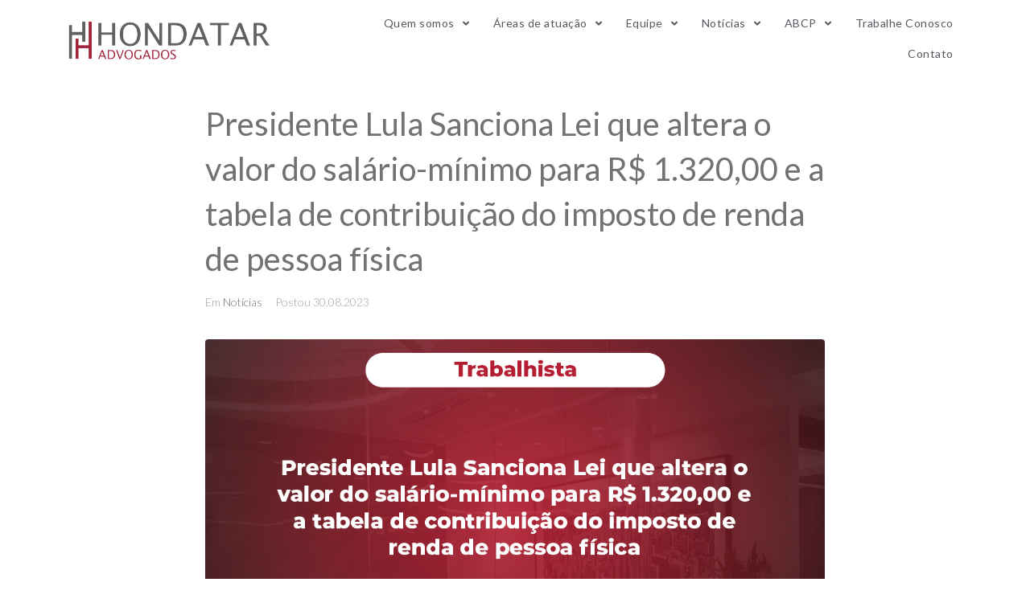

--- FILE ---
content_type: text/html; charset=UTF-8
request_url: https://www.hondatar.com.br/presidente-lula-sanciona-lei-que-altera-o-valor-do-salario-minimo-para-r-1-32000-e-a-tabela-de-contribuicao-do-imposto-de-renda-de-pessoa-fisica/
body_size: 127048
content:
<!DOCTYPE html>
<html lang="pt-BR">
<head>
<meta charset="UTF-8">
<link rel="profile" href="https://gmpg.org/xfn/11">
<link rel="pingback" href="https://www.hondatar.com.br/xmlrpc.php">
<!-- Google Tag Manager 
<script>(function(w,d,s,l,i){w[l]=w[l]||[];w[l].push({'gtm.start':
new Date().getTime(),event:'gtm.js'});var f=d.getElementsByTagName(s)[0],
j=d.createElement(s),dl=l!='dataLayer'?'&l='+l:'';j.async=true;j.src=
'https://www.googletagmanager.com/gtm.js?id='+i+dl;f.parentNode.insertBefore(j,f);
})(window,document,'script','dataLayer','GTM-T5CBNWR');</script>
<!-- End Google Tag Manager -->

<!-- Google Tag Manager -->
<script>(function(w,d,s,l,i){w[l]=w[l]||[];w[l].push({'gtm.start':
new Date().getTime(),event:'gtm.js'});var f=d.getElementsByTagName(s)[0],
j=d.createElement(s),dl=l!='dataLayer'?'&l='+l:'';j.async=true;j.src=
'https://www.googletagmanager.com/gtm.js?id='+i+dl;f.parentNode.insertBefore(j,f);
})(window,document,'script','dataLayer','GTM-MR6LQ5DW');</script>
<!-- End Google Tag Manager -->

<meta name="viewport" content="width=device-width, initial-scale=1" />
<meta name='robots' content='index, follow, max-image-preview:large, max-snippet:-1, max-video-preview:-1' />

	<!-- This site is optimized with the Yoast SEO plugin v21.1 - https://yoast.com/wordpress/plugins/seo/ -->
	<title>Presidente Lula Sanciona Lei que altera o valor do salário-mínimo para R$ 1.320,00 e a tabela de contribuição do imposto de renda de pessoa física - Honda, Teixeira, Rocha Advogados</title>
	<meta name="description" content="Presidente Lula Sanciona Lei que altera o valor do salário mínimo para R$ 1.320,00 e a tabela de contribuição do imposto de renda de pessoa física" />
	<link rel="canonical" href="https://www.hondatar.com.br/presidente-lula-sanciona-lei-que-altera-o-valor-do-salario-minimo-para-r-1-32000-e-a-tabela-de-contribuicao-do-imposto-de-renda-de-pessoa-fisica/" />
	<meta property="og:locale" content="pt_BR" />
	<meta property="og:type" content="article" />
	<meta property="og:title" content="Presidente Lula Sanciona Lei que altera o valor do salário-mínimo para R$ 1.320,00 e a tabela de contribuição do imposto de renda de pessoa física - Honda, Teixeira, Rocha Advogados" />
	<meta property="og:description" content="Presidente Lula Sanciona Lei que altera o valor do salário mínimo para R$ 1.320,00 e a tabela de contribuição do imposto de renda de pessoa física" />
	<meta property="og:url" content="https://www.hondatar.com.br/presidente-lula-sanciona-lei-que-altera-o-valor-do-salario-minimo-para-r-1-32000-e-a-tabela-de-contribuicao-do-imposto-de-renda-de-pessoa-fisica/" />
	<meta property="og:site_name" content="Honda, Teixeira, Rocha Advogados" />
	<meta property="article:author" content="https://www.facebook.com/hondatar.advogados" />
	<meta property="article:published_time" content="2023-08-30T12:47:56+00:00" />
	<meta property="article:modified_time" content="2023-08-30T12:56:55+00:00" />
	<meta property="og:image" content="https://www.hondatar.com.br/wp-content/uploads/2023/08/Site-Presidente-Lula-Sanciona-Lei-que-altera-o-valor-do-salario-minimo-para-R-1.32000-e-a-tabela-de-contribuicao-do-imposto-de-renda-de-pessoa-fisica-1.png" />
	<meta property="og:image:width" content="1080" />
	<meta property="og:image:height" content="600" />
	<meta property="og:image:type" content="image/png" />
	<meta name="author" content="Ana Beatriz Santos Honda" />
	<meta name="twitter:card" content="summary_large_image" />
	<meta name="twitter:label1" content="Escrito por" />
	<meta name="twitter:data1" content="Ana Beatriz Santos Honda" />
	<meta name="twitter:label2" content="Est. tempo de leitura" />
	<meta name="twitter:data2" content="2 minutos" />
	<script type="application/ld+json" class="yoast-schema-graph">{"@context":"https://schema.org","@graph":[{"@type":"Article","@id":"https://www.hondatar.com.br/presidente-lula-sanciona-lei-que-altera-o-valor-do-salario-minimo-para-r-1-32000-e-a-tabela-de-contribuicao-do-imposto-de-renda-de-pessoa-fisica/#article","isPartOf":{"@id":"https://www.hondatar.com.br/presidente-lula-sanciona-lei-que-altera-o-valor-do-salario-minimo-para-r-1-32000-e-a-tabela-de-contribuicao-do-imposto-de-renda-de-pessoa-fisica/"},"author":{"name":"Ana Beatriz Santos Honda","@id":"https://www.hondatar.com.br/#/schema/person/9b20d3503f4375b4a50aa97867d643e5"},"headline":"Presidente Lula Sanciona Lei que altera o valor do salário-mínimo para R$ 1.320,00 e a tabela de contribuição do imposto de renda de pessoa física","datePublished":"2023-08-30T12:47:56+00:00","dateModified":"2023-08-30T12:56:55+00:00","mainEntityOfPage":{"@id":"https://www.hondatar.com.br/presidente-lula-sanciona-lei-que-altera-o-valor-do-salario-minimo-para-r-1-32000-e-a-tabela-de-contribuicao-do-imposto-de-renda-de-pessoa-fisica/"},"wordCount":317,"publisher":{"@id":"https://www.hondatar.com.br/#organization"},"image":{"@id":"https://www.hondatar.com.br/presidente-lula-sanciona-lei-que-altera-o-valor-do-salario-minimo-para-r-1-32000-e-a-tabela-de-contribuicao-do-imposto-de-renda-de-pessoa-fisica/#primaryimage"},"thumbnailUrl":"https://www.hondatar.com.br/wp-content/uploads/2023/08/Site-Presidente-Lula-Sanciona-Lei-que-altera-o-valor-do-salario-minimo-para-R-1.32000-e-a-tabela-de-contribuicao-do-imposto-de-renda-de-pessoa-fisica-1.png","keywords":["alterações","Diário Oficial","Imposto de Renda","IRPF","lei","Notícia","salário mínimo","tabela de contribuição","Trabalhista"],"articleSection":["Notícias"],"inLanguage":"pt-BR"},{"@type":"WebPage","@id":"https://www.hondatar.com.br/presidente-lula-sanciona-lei-que-altera-o-valor-do-salario-minimo-para-r-1-32000-e-a-tabela-de-contribuicao-do-imposto-de-renda-de-pessoa-fisica/","url":"https://www.hondatar.com.br/presidente-lula-sanciona-lei-que-altera-o-valor-do-salario-minimo-para-r-1-32000-e-a-tabela-de-contribuicao-do-imposto-de-renda-de-pessoa-fisica/","name":"Presidente Lula Sanciona Lei que altera o valor do salário-mínimo para R$ 1.320,00 e a tabela de contribuição do imposto de renda de pessoa física - Honda, Teixeira, Rocha Advogados","isPartOf":{"@id":"https://www.hondatar.com.br/#website"},"primaryImageOfPage":{"@id":"https://www.hondatar.com.br/presidente-lula-sanciona-lei-que-altera-o-valor-do-salario-minimo-para-r-1-32000-e-a-tabela-de-contribuicao-do-imposto-de-renda-de-pessoa-fisica/#primaryimage"},"image":{"@id":"https://www.hondatar.com.br/presidente-lula-sanciona-lei-que-altera-o-valor-do-salario-minimo-para-r-1-32000-e-a-tabela-de-contribuicao-do-imposto-de-renda-de-pessoa-fisica/#primaryimage"},"thumbnailUrl":"https://www.hondatar.com.br/wp-content/uploads/2023/08/Site-Presidente-Lula-Sanciona-Lei-que-altera-o-valor-do-salario-minimo-para-R-1.32000-e-a-tabela-de-contribuicao-do-imposto-de-renda-de-pessoa-fisica-1.png","datePublished":"2023-08-30T12:47:56+00:00","dateModified":"2023-08-30T12:56:55+00:00","description":"Presidente Lula Sanciona Lei que altera o valor do salário mínimo para R$ 1.320,00 e a tabela de contribuição do imposto de renda de pessoa física","breadcrumb":{"@id":"https://www.hondatar.com.br/presidente-lula-sanciona-lei-que-altera-o-valor-do-salario-minimo-para-r-1-32000-e-a-tabela-de-contribuicao-do-imposto-de-renda-de-pessoa-fisica/#breadcrumb"},"inLanguage":"pt-BR","potentialAction":[{"@type":"ReadAction","target":["https://www.hondatar.com.br/presidente-lula-sanciona-lei-que-altera-o-valor-do-salario-minimo-para-r-1-32000-e-a-tabela-de-contribuicao-do-imposto-de-renda-de-pessoa-fisica/"]}]},{"@type":"ImageObject","inLanguage":"pt-BR","@id":"https://www.hondatar.com.br/presidente-lula-sanciona-lei-que-altera-o-valor-do-salario-minimo-para-r-1-32000-e-a-tabela-de-contribuicao-do-imposto-de-renda-de-pessoa-fisica/#primaryimage","url":"https://www.hondatar.com.br/wp-content/uploads/2023/08/Site-Presidente-Lula-Sanciona-Lei-que-altera-o-valor-do-salario-minimo-para-R-1.32000-e-a-tabela-de-contribuicao-do-imposto-de-renda-de-pessoa-fisica-1.png","contentUrl":"https://www.hondatar.com.br/wp-content/uploads/2023/08/Site-Presidente-Lula-Sanciona-Lei-que-altera-o-valor-do-salario-minimo-para-R-1.32000-e-a-tabela-de-contribuicao-do-imposto-de-renda-de-pessoa-fisica-1.png","width":1080,"height":600},{"@type":"BreadcrumbList","@id":"https://www.hondatar.com.br/presidente-lula-sanciona-lei-que-altera-o-valor-do-salario-minimo-para-r-1-32000-e-a-tabela-de-contribuicao-do-imposto-de-renda-de-pessoa-fisica/#breadcrumb","itemListElement":[{"@type":"ListItem","position":1,"name":"Início","item":"https://www.hondatar.com.br/"},{"@type":"ListItem","position":2,"name":"Notícias","item":"https://www.hondatar.com.br/?page_id=538"},{"@type":"ListItem","position":3,"name":"Presidente Lula Sanciona Lei que altera o valor do salário-mínimo para R$ 1.320,00 e a tabela de contribuição do imposto de renda de pessoa física"}]},{"@type":"WebSite","@id":"https://www.hondatar.com.br/#website","url":"https://www.hondatar.com.br/","name":"Honda, Teixeira, Rocha Advogados","description":"","publisher":{"@id":"https://www.hondatar.com.br/#organization"},"potentialAction":[{"@type":"SearchAction","target":{"@type":"EntryPoint","urlTemplate":"https://www.hondatar.com.br/?s={search_term_string}"},"query-input":"required name=search_term_string"}],"inLanguage":"pt-BR"},{"@type":"Organization","@id":"https://www.hondatar.com.br/#organization","name":"Honda, Teixeira, Rocha Advogados","url":"https://www.hondatar.com.br/","logo":{"@type":"ImageObject","inLanguage":"pt-BR","@id":"https://www.hondatar.com.br/#/schema/logo/image/","url":"https://www.hondatar.com.br/wp-content/uploads/2021/05/logoHondatar_semFundo.png","contentUrl":"https://www.hondatar.com.br/wp-content/uploads/2021/05/logoHondatar_semFundo.png","width":928,"height":218,"caption":"Honda, Teixeira, Rocha Advogados"},"image":{"@id":"https://www.hondatar.com.br/#/schema/logo/image/"}},{"@type":"Person","@id":"https://www.hondatar.com.br/#/schema/person/9b20d3503f4375b4a50aa97867d643e5","name":"Ana Beatriz Santos Honda","image":{"@type":"ImageObject","inLanguage":"pt-BR","@id":"https://www.hondatar.com.br/#/schema/person/image/","url":"https://secure.gravatar.com/avatar/0876f02ff68250970305da74d8fa535b?s=96&d=mm&r=g","contentUrl":"https://secure.gravatar.com/avatar/0876f02ff68250970305da74d8fa535b?s=96&d=mm&r=g","caption":"Ana Beatriz Santos Honda"},"sameAs":["https://hondatar.com.br","https://www.facebook.com/hondatar.advogados","https://www.instagram.com/hondatar/","https://www.linkedin.com/company/3798317/admin/feed/posts/"],"url":"https://www.hondatar.com.br/author/daiane/"}]}</script>
	<!-- / Yoast SEO plugin. -->


<link rel='dns-prefetch' href='//fonts.googleapis.com' />
<link rel="alternate" type="application/rss+xml" title="Feed para Honda, Teixeira, Rocha Advogados &raquo;" href="https://www.hondatar.com.br/feed/" />
<script type="text/javascript">
window._wpemojiSettings = {"baseUrl":"https:\/\/s.w.org\/images\/core\/emoji\/14.0.0\/72x72\/","ext":".png","svgUrl":"https:\/\/s.w.org\/images\/core\/emoji\/14.0.0\/svg\/","svgExt":".svg","source":{"concatemoji":"https:\/\/www.hondatar.com.br\/wp-includes\/js\/wp-emoji-release.min.js?ver=6.3.7"}};
/*! This file is auto-generated */
!function(i,n){var o,s,e;function c(e){try{var t={supportTests:e,timestamp:(new Date).valueOf()};sessionStorage.setItem(o,JSON.stringify(t))}catch(e){}}function p(e,t,n){e.clearRect(0,0,e.canvas.width,e.canvas.height),e.fillText(t,0,0);var t=new Uint32Array(e.getImageData(0,0,e.canvas.width,e.canvas.height).data),r=(e.clearRect(0,0,e.canvas.width,e.canvas.height),e.fillText(n,0,0),new Uint32Array(e.getImageData(0,0,e.canvas.width,e.canvas.height).data));return t.every(function(e,t){return e===r[t]})}function u(e,t,n){switch(t){case"flag":return n(e,"\ud83c\udff3\ufe0f\u200d\u26a7\ufe0f","\ud83c\udff3\ufe0f\u200b\u26a7\ufe0f")?!1:!n(e,"\ud83c\uddfa\ud83c\uddf3","\ud83c\uddfa\u200b\ud83c\uddf3")&&!n(e,"\ud83c\udff4\udb40\udc67\udb40\udc62\udb40\udc65\udb40\udc6e\udb40\udc67\udb40\udc7f","\ud83c\udff4\u200b\udb40\udc67\u200b\udb40\udc62\u200b\udb40\udc65\u200b\udb40\udc6e\u200b\udb40\udc67\u200b\udb40\udc7f");case"emoji":return!n(e,"\ud83e\udef1\ud83c\udffb\u200d\ud83e\udef2\ud83c\udfff","\ud83e\udef1\ud83c\udffb\u200b\ud83e\udef2\ud83c\udfff")}return!1}function f(e,t,n){var r="undefined"!=typeof WorkerGlobalScope&&self instanceof WorkerGlobalScope?new OffscreenCanvas(300,150):i.createElement("canvas"),a=r.getContext("2d",{willReadFrequently:!0}),o=(a.textBaseline="top",a.font="600 32px Arial",{});return e.forEach(function(e){o[e]=t(a,e,n)}),o}function t(e){var t=i.createElement("script");t.src=e,t.defer=!0,i.head.appendChild(t)}"undefined"!=typeof Promise&&(o="wpEmojiSettingsSupports",s=["flag","emoji"],n.supports={everything:!0,everythingExceptFlag:!0},e=new Promise(function(e){i.addEventListener("DOMContentLoaded",e,{once:!0})}),new Promise(function(t){var n=function(){try{var e=JSON.parse(sessionStorage.getItem(o));if("object"==typeof e&&"number"==typeof e.timestamp&&(new Date).valueOf()<e.timestamp+604800&&"object"==typeof e.supportTests)return e.supportTests}catch(e){}return null}();if(!n){if("undefined"!=typeof Worker&&"undefined"!=typeof OffscreenCanvas&&"undefined"!=typeof URL&&URL.createObjectURL&&"undefined"!=typeof Blob)try{var e="postMessage("+f.toString()+"("+[JSON.stringify(s),u.toString(),p.toString()].join(",")+"));",r=new Blob([e],{type:"text/javascript"}),a=new Worker(URL.createObjectURL(r),{name:"wpTestEmojiSupports"});return void(a.onmessage=function(e){c(n=e.data),a.terminate(),t(n)})}catch(e){}c(n=f(s,u,p))}t(n)}).then(function(e){for(var t in e)n.supports[t]=e[t],n.supports.everything=n.supports.everything&&n.supports[t],"flag"!==t&&(n.supports.everythingExceptFlag=n.supports.everythingExceptFlag&&n.supports[t]);n.supports.everythingExceptFlag=n.supports.everythingExceptFlag&&!n.supports.flag,n.DOMReady=!1,n.readyCallback=function(){n.DOMReady=!0}}).then(function(){return e}).then(function(){var e;n.supports.everything||(n.readyCallback(),(e=n.source||{}).concatemoji?t(e.concatemoji):e.wpemoji&&e.twemoji&&(t(e.twemoji),t(e.wpemoji)))}))}((window,document),window._wpemojiSettings);
</script>
<style type="text/css">
img.wp-smiley,
img.emoji {
	display: inline !important;
	border: none !important;
	box-shadow: none !important;
	height: 1em !important;
	width: 1em !important;
	margin: 0 0.07em !important;
	vertical-align: -0.1em !important;
	background: none !important;
	padding: 0 !important;
}
</style>
	<link rel='stylesheet' id='wp-block-library-css' href='https://www.hondatar.com.br/wp-includes/css/dist/block-library/style.min.css?ver=6.3.7' type='text/css' media='all' />
<style id='classic-theme-styles-inline-css' type='text/css'>
/*! This file is auto-generated */
.wp-block-button__link{color:#fff;background-color:#32373c;border-radius:9999px;box-shadow:none;text-decoration:none;padding:calc(.667em + 2px) calc(1.333em + 2px);font-size:1.125em}.wp-block-file__button{background:#32373c;color:#fff;text-decoration:none}
</style>
<style id='global-styles-inline-css' type='text/css'>
body{--wp--preset--color--black: #000000;--wp--preset--color--cyan-bluish-gray: #abb8c3;--wp--preset--color--white: #ffffff;--wp--preset--color--pale-pink: #f78da7;--wp--preset--color--vivid-red: #cf2e2e;--wp--preset--color--luminous-vivid-orange: #ff6900;--wp--preset--color--luminous-vivid-amber: #fcb900;--wp--preset--color--light-green-cyan: #7bdcb5;--wp--preset--color--vivid-green-cyan: #00d084;--wp--preset--color--pale-cyan-blue: #8ed1fc;--wp--preset--color--vivid-cyan-blue: #0693e3;--wp--preset--color--vivid-purple: #9b51e0;--wp--preset--gradient--vivid-cyan-blue-to-vivid-purple: linear-gradient(135deg,rgba(6,147,227,1) 0%,rgb(155,81,224) 100%);--wp--preset--gradient--light-green-cyan-to-vivid-green-cyan: linear-gradient(135deg,rgb(122,220,180) 0%,rgb(0,208,130) 100%);--wp--preset--gradient--luminous-vivid-amber-to-luminous-vivid-orange: linear-gradient(135deg,rgba(252,185,0,1) 0%,rgba(255,105,0,1) 100%);--wp--preset--gradient--luminous-vivid-orange-to-vivid-red: linear-gradient(135deg,rgba(255,105,0,1) 0%,rgb(207,46,46) 100%);--wp--preset--gradient--very-light-gray-to-cyan-bluish-gray: linear-gradient(135deg,rgb(238,238,238) 0%,rgb(169,184,195) 100%);--wp--preset--gradient--cool-to-warm-spectrum: linear-gradient(135deg,rgb(74,234,220) 0%,rgb(151,120,209) 20%,rgb(207,42,186) 40%,rgb(238,44,130) 60%,rgb(251,105,98) 80%,rgb(254,248,76) 100%);--wp--preset--gradient--blush-light-purple: linear-gradient(135deg,rgb(255,206,236) 0%,rgb(152,150,240) 100%);--wp--preset--gradient--blush-bordeaux: linear-gradient(135deg,rgb(254,205,165) 0%,rgb(254,45,45) 50%,rgb(107,0,62) 100%);--wp--preset--gradient--luminous-dusk: linear-gradient(135deg,rgb(255,203,112) 0%,rgb(199,81,192) 50%,rgb(65,88,208) 100%);--wp--preset--gradient--pale-ocean: linear-gradient(135deg,rgb(255,245,203) 0%,rgb(182,227,212) 50%,rgb(51,167,181) 100%);--wp--preset--gradient--electric-grass: linear-gradient(135deg,rgb(202,248,128) 0%,rgb(113,206,126) 100%);--wp--preset--gradient--midnight: linear-gradient(135deg,rgb(2,3,129) 0%,rgb(40,116,252) 100%);--wp--preset--font-size--small: 13px;--wp--preset--font-size--medium: 20px;--wp--preset--font-size--large: 36px;--wp--preset--font-size--x-large: 42px;--wp--preset--spacing--20: 0.44rem;--wp--preset--spacing--30: 0.67rem;--wp--preset--spacing--40: 1rem;--wp--preset--spacing--50: 1.5rem;--wp--preset--spacing--60: 2.25rem;--wp--preset--spacing--70: 3.38rem;--wp--preset--spacing--80: 5.06rem;--wp--preset--shadow--natural: 6px 6px 9px rgba(0, 0, 0, 0.2);--wp--preset--shadow--deep: 12px 12px 50px rgba(0, 0, 0, 0.4);--wp--preset--shadow--sharp: 6px 6px 0px rgba(0, 0, 0, 0.2);--wp--preset--shadow--outlined: 6px 6px 0px -3px rgba(255, 255, 255, 1), 6px 6px rgba(0, 0, 0, 1);--wp--preset--shadow--crisp: 6px 6px 0px rgba(0, 0, 0, 1);}:where(.is-layout-flex){gap: 0.5em;}:where(.is-layout-grid){gap: 0.5em;}body .is-layout-flow > .alignleft{float: left;margin-inline-start: 0;margin-inline-end: 2em;}body .is-layout-flow > .alignright{float: right;margin-inline-start: 2em;margin-inline-end: 0;}body .is-layout-flow > .aligncenter{margin-left: auto !important;margin-right: auto !important;}body .is-layout-constrained > .alignleft{float: left;margin-inline-start: 0;margin-inline-end: 2em;}body .is-layout-constrained > .alignright{float: right;margin-inline-start: 2em;margin-inline-end: 0;}body .is-layout-constrained > .aligncenter{margin-left: auto !important;margin-right: auto !important;}body .is-layout-constrained > :where(:not(.alignleft):not(.alignright):not(.alignfull)){max-width: var(--wp--style--global--content-size);margin-left: auto !important;margin-right: auto !important;}body .is-layout-constrained > .alignwide{max-width: var(--wp--style--global--wide-size);}body .is-layout-flex{display: flex;}body .is-layout-flex{flex-wrap: wrap;align-items: center;}body .is-layout-flex > *{margin: 0;}body .is-layout-grid{display: grid;}body .is-layout-grid > *{margin: 0;}:where(.wp-block-columns.is-layout-flex){gap: 2em;}:where(.wp-block-columns.is-layout-grid){gap: 2em;}:where(.wp-block-post-template.is-layout-flex){gap: 1.25em;}:where(.wp-block-post-template.is-layout-grid){gap: 1.25em;}.has-black-color{color: var(--wp--preset--color--black) !important;}.has-cyan-bluish-gray-color{color: var(--wp--preset--color--cyan-bluish-gray) !important;}.has-white-color{color: var(--wp--preset--color--white) !important;}.has-pale-pink-color{color: var(--wp--preset--color--pale-pink) !important;}.has-vivid-red-color{color: var(--wp--preset--color--vivid-red) !important;}.has-luminous-vivid-orange-color{color: var(--wp--preset--color--luminous-vivid-orange) !important;}.has-luminous-vivid-amber-color{color: var(--wp--preset--color--luminous-vivid-amber) !important;}.has-light-green-cyan-color{color: var(--wp--preset--color--light-green-cyan) !important;}.has-vivid-green-cyan-color{color: var(--wp--preset--color--vivid-green-cyan) !important;}.has-pale-cyan-blue-color{color: var(--wp--preset--color--pale-cyan-blue) !important;}.has-vivid-cyan-blue-color{color: var(--wp--preset--color--vivid-cyan-blue) !important;}.has-vivid-purple-color{color: var(--wp--preset--color--vivid-purple) !important;}.has-black-background-color{background-color: var(--wp--preset--color--black) !important;}.has-cyan-bluish-gray-background-color{background-color: var(--wp--preset--color--cyan-bluish-gray) !important;}.has-white-background-color{background-color: var(--wp--preset--color--white) !important;}.has-pale-pink-background-color{background-color: var(--wp--preset--color--pale-pink) !important;}.has-vivid-red-background-color{background-color: var(--wp--preset--color--vivid-red) !important;}.has-luminous-vivid-orange-background-color{background-color: var(--wp--preset--color--luminous-vivid-orange) !important;}.has-luminous-vivid-amber-background-color{background-color: var(--wp--preset--color--luminous-vivid-amber) !important;}.has-light-green-cyan-background-color{background-color: var(--wp--preset--color--light-green-cyan) !important;}.has-vivid-green-cyan-background-color{background-color: var(--wp--preset--color--vivid-green-cyan) !important;}.has-pale-cyan-blue-background-color{background-color: var(--wp--preset--color--pale-cyan-blue) !important;}.has-vivid-cyan-blue-background-color{background-color: var(--wp--preset--color--vivid-cyan-blue) !important;}.has-vivid-purple-background-color{background-color: var(--wp--preset--color--vivid-purple) !important;}.has-black-border-color{border-color: var(--wp--preset--color--black) !important;}.has-cyan-bluish-gray-border-color{border-color: var(--wp--preset--color--cyan-bluish-gray) !important;}.has-white-border-color{border-color: var(--wp--preset--color--white) !important;}.has-pale-pink-border-color{border-color: var(--wp--preset--color--pale-pink) !important;}.has-vivid-red-border-color{border-color: var(--wp--preset--color--vivid-red) !important;}.has-luminous-vivid-orange-border-color{border-color: var(--wp--preset--color--luminous-vivid-orange) !important;}.has-luminous-vivid-amber-border-color{border-color: var(--wp--preset--color--luminous-vivid-amber) !important;}.has-light-green-cyan-border-color{border-color: var(--wp--preset--color--light-green-cyan) !important;}.has-vivid-green-cyan-border-color{border-color: var(--wp--preset--color--vivid-green-cyan) !important;}.has-pale-cyan-blue-border-color{border-color: var(--wp--preset--color--pale-cyan-blue) !important;}.has-vivid-cyan-blue-border-color{border-color: var(--wp--preset--color--vivid-cyan-blue) !important;}.has-vivid-purple-border-color{border-color: var(--wp--preset--color--vivid-purple) !important;}.has-vivid-cyan-blue-to-vivid-purple-gradient-background{background: var(--wp--preset--gradient--vivid-cyan-blue-to-vivid-purple) !important;}.has-light-green-cyan-to-vivid-green-cyan-gradient-background{background: var(--wp--preset--gradient--light-green-cyan-to-vivid-green-cyan) !important;}.has-luminous-vivid-amber-to-luminous-vivid-orange-gradient-background{background: var(--wp--preset--gradient--luminous-vivid-amber-to-luminous-vivid-orange) !important;}.has-luminous-vivid-orange-to-vivid-red-gradient-background{background: var(--wp--preset--gradient--luminous-vivid-orange-to-vivid-red) !important;}.has-very-light-gray-to-cyan-bluish-gray-gradient-background{background: var(--wp--preset--gradient--very-light-gray-to-cyan-bluish-gray) !important;}.has-cool-to-warm-spectrum-gradient-background{background: var(--wp--preset--gradient--cool-to-warm-spectrum) !important;}.has-blush-light-purple-gradient-background{background: var(--wp--preset--gradient--blush-light-purple) !important;}.has-blush-bordeaux-gradient-background{background: var(--wp--preset--gradient--blush-bordeaux) !important;}.has-luminous-dusk-gradient-background{background: var(--wp--preset--gradient--luminous-dusk) !important;}.has-pale-ocean-gradient-background{background: var(--wp--preset--gradient--pale-ocean) !important;}.has-electric-grass-gradient-background{background: var(--wp--preset--gradient--electric-grass) !important;}.has-midnight-gradient-background{background: var(--wp--preset--gradient--midnight) !important;}.has-small-font-size{font-size: var(--wp--preset--font-size--small) !important;}.has-medium-font-size{font-size: var(--wp--preset--font-size--medium) !important;}.has-large-font-size{font-size: var(--wp--preset--font-size--large) !important;}.has-x-large-font-size{font-size: var(--wp--preset--font-size--x-large) !important;}
.wp-block-navigation a:where(:not(.wp-element-button)){color: inherit;}
:where(.wp-block-post-template.is-layout-flex){gap: 1.25em;}:where(.wp-block-post-template.is-layout-grid){gap: 1.25em;}
:where(.wp-block-columns.is-layout-flex){gap: 2em;}:where(.wp-block-columns.is-layout-grid){gap: 2em;}
.wp-block-pullquote{font-size: 1.5em;line-height: 1.6;}
</style>
<link rel='stylesheet' id='contact-form-7-css' href='https://www.hondatar.com.br/wp-content/plugins/contact-form-7/includes/css/styles.css?ver=5.8' type='text/css' media='all' />
<link rel='stylesheet' id='monstroid2-parent-theme-style-css' href='https://www.hondatar.com.br/wp-content/themes/monstroid2/style.css?ver=6.3.7' type='text/css' media='all' />
<link rel='stylesheet' id='font-awesome-css' href='https://www.hondatar.com.br/wp-content/plugins/elementor/assets/lib/font-awesome/css/font-awesome.min.css?ver=4.7.0' type='text/css' media='all' />
<link rel='stylesheet' id='magnific-popup-css' href='https://www.hondatar.com.br/wp-content/themes/monstroid2/assets/lib/magnific-popup/magnific-popup.min.css?ver=1.1.0' type='text/css' media='all' />
<link rel='stylesheet' id='jquery-swiper-css' href='https://www.hondatar.com.br/wp-content/themes/monstroid2/assets/lib/swiper/swiper.min.css?ver=4.3.3' type='text/css' media='all' />
<link rel='stylesheet' id='monstroid2-theme-style-css' href='https://www.hondatar.com.br/wp-content/themes/monstroid2-child/style.css?ver=1.0.2' type='text/css' media='all' />
<style id='monstroid2-theme-style-inline-css' type='text/css'>
/* #Typography */body {font-style: normal;font-weight: 300;font-size: 13px;line-height: 1.6;font-family: Lato, sans-serif;letter-spacing: 0px;text-align: left;color: #707270;}h1,.h1-style {font-style: normal;font-weight: 400;font-size: 34px;line-height: 1.4;font-family: Lato, sans-serif;letter-spacing: 0px;text-align: inherit;color: #717271;}h2,.h2-style {font-style: normal;font-weight: 400;font-size: 24px;line-height: 1.4;font-family: Lato, sans-serif;letter-spacing: 0px;text-align: inherit;color: #717271;}h3,.h3-style {font-style: normal;font-weight: 400;font-size: 21px;line-height: 1.4;font-family: Lato, sans-serif;letter-spacing: 0px;text-align: inherit;color: #717271;}h4,.h4-style {font-style: normal;font-weight: 400;font-size: 20px;line-height: 1.5;font-family: Lato, sans-serif;letter-spacing: 0px;text-align: inherit;color: #717271;}h5,.h5-style {font-style: normal;font-weight: 300;font-size: 18px;line-height: 1.5;font-family: Lato, sans-serif;letter-spacing: 0px;text-align: inherit;color: #717271;}h6,.h6-style {font-style: normal;font-weight: 400;font-size: 14px;line-height: 1.5;font-family: Lato, sans-serif;letter-spacing: 0px;text-align: inherit;color: #717271;}@media (min-width: 1200px) {h1,.h1-style { font-size: 56px; }h2,.h2-style { font-size: 40px; }h3,.h3-style { font-size: 28px; }}a,h1 a:hover,h2 a:hover,h3 a:hover,h4 a:hover,h5 a:hover,h6 a:hover { color: #717271; }a:hover { color: #717271; }blockquote {color: #717271;}/* #Header */.site-header__wrap {background-color: #ffffff;background-repeat: repeat;background-position: center top;background-attachment: scroll;;}/* ##Top Panel */.top-panel {color: #a1a2a4;background-color: #ffffff;}/* #Main Menu */.main-navigation {font-style: normal;font-weight: 400;font-size: 14px;line-height: 1.4;font-family: 'Yanone Kaffeesatz', sans-serif;letter-spacing: 0px;}.main-navigation a,.menu-item-has-children:before {color: #a1a2a4;}.main-navigation a:hover,.main-navigation .current_page_item>a,.main-navigation .current-menu-item>a,.main-navigation .current_page_ancestor>a,.main-navigation .current-menu-ancestor>a {color: #717271;}/* #Mobile Menu */.mobile-menu-toggle-button {color: #ffffff;background-color: #717271;}/* #Social */.social-list a {color: #a1a2a4;}.social-list a:hover {color: #717271;}/* #Breadcrumbs */.breadcrumbs_item {font-style: normal;font-weight: 400;font-size: 11px;line-height: 1.5;font-family: Merriweather, serif;letter-spacing: 0px;}.breadcrumbs_item_sep,.breadcrumbs_item_link {color: #a1a2a4;}.breadcrumbs_item_link:hover {color: #717271;}/* #Post navigation */.post-navigation i {color: #a1a2a4;}.post-navigation .nav-links a:hover .post-title,.post-navigation .nav-links a:hover .nav-text {color: #717271;}.post-navigation .nav-links a:hover i {color: #717271;}/* #Pagination */.pagination .page-numbers,.page-links > span,.page-links > a {color: #a1a2a4;}.pagination a.page-numbers:hover,.pagination .page-numbers.current,.page-links > a:hover,.page-links > span {color: #717271;}.pagination .next,.pagination .prev {color: #717271;}.pagination .next:hover,.pagination .prev:hover {color: #717271;}/* #Button Appearance Styles (regular scheme) */.btn,button,input[type='button'],input[type='reset'],input[type='submit'] {font-style: normal;font-weight: 600;font-size: 11px;line-height: 1;font-family: 'Yanone Kaffeesatz', sans-serif;letter-spacing: 1px;color: #ffffff;background-color: #717271;}.btn:hover,button:hover,input[type='button']:hover,input[type='reset']:hover,input[type='submit']:hover,input[type='reset']:hover {color: #ffffff;background-color: rgb(151,152,151);}.btn.invert-button {color: #ffffff;}.btn.invert-button:hover {color: #ffffff;border-color: #717271;background-color: #717271;}input,optgroup,select,textarea {font-size: 13px;}/* #Comment, Contact, Password Forms */.comment-form .submit,.wpcf7-submit,.post-password-form label + input {font-style: normal;font-weight: 600;font-size: 11px;line-height: 1;font-family: 'Yanone Kaffeesatz', sans-serif;letter-spacing: 1px;color: #ffffff;background-color: #717271;}.comment-form .submit:hover,.wpcf7-submit:hover,.post-password-form label + input:hover {color: #ffffff;background-color: rgb(151,152,151);}.comment-reply-title {font-style: normal;font-weight: 400;font-size: 20px;line-height: 1.5;font-family: Lato, sans-serif;letter-spacing: 0px;color: #717271;}/* Cookies consent */.comment-form-cookies-consent input[type='checkbox']:checked ~ label[for=wp-comment-cookies-consent]:before {color: #ffffff;border-color: #717271;background-color: #717271;}/* #Comment Reply Link */#cancel-comment-reply-link {color: #717271;}#cancel-comment-reply-link:hover {color: #717271;}/* #Comment item */.comment-body .fn {font-style: normal;font-weight: 400;font-size: 14px;line-height: 1.5;font-family: Lato, sans-serif;letter-spacing: 0px;color: #717271;}.comment-date__time {color: #a1a2a4;}.comment-reply-link {font-style: normal;font-weight: 600;font-size: 11px;line-height: 1;font-family: 'Yanone Kaffeesatz', sans-serif;letter-spacing: 1px;}/* #Input Placeholders */::-webkit-input-placeholder { color: #a1a2a4; }::-moz-placeholder{ color: #a1a2a4; }:-moz-placeholder{ color: #a1a2a4; }:-ms-input-placeholder{ color: #a1a2a4; }/* #Entry Meta */.posted-on,.cat-links,.byline,.tags-links {color: #a1a2a4;}.comments-button {color: #a1a2a4;}.comments-button:hover {color: #ffffff;background-color: #717271;}.btn-style .post-categories a {color: #ffffff;background-color: #717271;}.btn-style .post-categories a:hover {color: #ffffff;background-color: rgb(151,152,151);}.sticky-label {color: #ffffff;background-color: #717271;}/* Posts List Item Invert */.invert-hover.has-post-thumbnail:hover,.invert-hover.has-post-thumbnail:hover .posted-on,.invert-hover.has-post-thumbnail:hover .cat-links,.invert-hover.has-post-thumbnail:hover .byline,.invert-hover.has-post-thumbnail:hover .tags-links,.invert-hover.has-post-thumbnail:hover .entry-meta,.invert-hover.has-post-thumbnail:hover a,.invert-hover.has-post-thumbnail:hover .btn-icon,.invert-item.has-post-thumbnail,.invert-item.has-post-thumbnail .posted-on,.invert-item.has-post-thumbnail .cat-links,.invert-item.has-post-thumbnail .byline,.invert-item.has-post-thumbnail .tags-links,.invert-item.has-post-thumbnail .entry-meta,.invert-item.has-post-thumbnail a,.invert-item.has-post-thumbnail .btn:hover,.invert-item.has-post-thumbnail .btn-style .post-categories a:hover,.invert,.invert .entry-title,.invert a,.invert .byline,.invert .posted-on,.invert .cat-links,.invert .tags-links {color: #ffffff;}.invert-hover.has-post-thumbnail:hover a:hover,.invert-hover.has-post-thumbnail:hover .btn-icon:hover,.invert-item.has-post-thumbnail a:hover,.invert a:hover {color: #717271;}.invert-hover.has-post-thumbnail .btn,.invert-item.has-post-thumbnail .comments-button,.posts-list--default.list-style-v10 .invert.default-item .comments-button{color: #ffffff;background-color: #717271;}.invert-hover.has-post-thumbnail .btn:hover,.invert-item.has-post-thumbnail .comments-button:hover,.posts-list--default.list-style-v10 .invert.default-item .comments-button:hover {color: #717271;background-color: #ffffff;}/* Default Posts List */.list-style-v8 .comments-link {color: #a1a2a4;}.list-style-v8 .comments-link:hover {color: #717271;}/* Creative Posts List */.creative-item .entry-title a:hover {color: #717271;}.list-style-default .creative-item a,.creative-item .btn-icon {color: #a1a2a4;}.list-style-default .creative-item a:hover,.creative-item .btn-icon:hover {color: #717271;}.list-style-default .creative-item .btn,.list-style-default .creative-item .btn:hover,.list-style-default .creative-item .comments-button:hover {color: #ffffff;}.creative-item__title-first-letter {font-style: normal;font-weight: 400;font-family: Lato, sans-serif;color: #717271;}.posts-list--creative.list-style-v10 .creative-item:before {background-color: #717271;box-shadow: 0px 0px 0px 8px rgba(113,114,113,0.25);}.posts-list--creative.list-style-v10 .creative-item__post-date {font-style: normal;font-weight: 400;font-size: 20px;line-height: 1.5;font-family: Lato, sans-serif;letter-spacing: 0px;color: #717271;}.posts-list--creative.list-style-v10 .creative-item__post-date a {color: #717271;}.posts-list--creative.list-style-v10 .creative-item__post-date a:hover {color: #717271;}/* Creative Posts List style-v2 */.list-style-v2 .creative-item .entry-title,.list-style-v9 .creative-item .entry-title {font-style: normal;font-weight: 400;font-size: 20px;line-height: 1.5;font-family: Lato, sans-serif;letter-spacing: 0px;}/* Image Post Format */.post_format-post-format-image .post-thumbnail__link:before {color: #ffffff;background-color: #717271;}/* Gallery Post Format */.post_format-post-format-gallery .swiper-button-prev,.post_format-post-format-gallery .swiper-button-next {color: #a1a2a4;}.post_format-post-format-gallery .swiper-button-prev:hover,.post_format-post-format-gallery .swiper-button-next:hover {color: #717271;}/* Link Post Format */.post_format-post-format-quote .post-format-quote {color: #ffffff;background-color: #717271;}.post_format-post-format-quote .post-format-quote:before {color: #717271;background-color: #ffffff;}/* Post Author */.post-author__title a {color: #717271;}.post-author__title a:hover {color: #717271;}.invert .post-author__title a {color: #ffffff;}.invert .post-author__title a:hover {color: #717271;}/* Single Post */.single-post blockquote {border-color: #717271;}.single-post:not(.post-template-single-layout-4):not(.post-template-single-layout-7) .tags-links a:hover {color: #ffffff;border-color: #717271;background-color: #717271;}.single-header-3 .post-author .byline,.single-header-4 .post-author .byline,.single-header-5 .post-author .byline {font-style: normal;font-weight: 400;font-size: 20px;line-height: 1.5;font-family: Lato, sans-serif;letter-spacing: 0px;}.single-header-8,.single-header-10 .entry-header {background-color: #717271;}.single-header-8.invert a:hover,.single-header-10.invert a:hover {color: rgba(255,255,255,0.5);}.single-header-3 a.comments-button,.single-header-10 a.comments-button {border: 1px solid #ffffff;}.single-header-3 a.comments-button:hover,.single-header-10 a.comments-button:hover {color: #717271;background-color: #ffffff;}/* Page preloader */.page-preloader {border-top-color: #717271;border-right-color: #717271;}/* Logo */.site-logo__link,.site-logo__link:hover {color: #717271;}/* Page title */.page-title {font-style: normal;font-weight: 400;font-size: 24px;line-height: 1.4;font-family: Lato, sans-serif;letter-spacing: 0px;color: #717271;}@media (min-width: 1200px) {.page-title { font-size: 40px; }}/* Grid Posts List */.posts-list.list-style-v3 .comments-link {border-color: #717271;}.posts-list.list-style-v4 .comments-link {color: #a1a2a4;}.posts-list.list-style-v4 .posts-list__item.grid-item .grid-item-wrap .comments-link:hover {color: #ffffff;background-color: #717271;}/* Posts List Grid Item Invert */.grid-item-wrap.invert,.grid-item-wrap.invert .posted-on,.grid-item-wrap.invert .cat-links,.grid-item-wrap.invert .byline,.grid-item-wrap.invert .tags-links,.grid-item-wrap.invert .entry-meta,.grid-item-wrap.invert a,.grid-item-wrap.invert .btn-icon,.grid-item-wrap.invert .comments-button {color: #ffffff;}/* Posts List Grid-5 Item Invert */.list-style-v5 .grid-item-wrap.invert .posted-on,.list-style-v5 .grid-item-wrap.invert .cat-links,.list-style-v5 .grid-item-wrap.invert .byline,.list-style-v5 .grid-item-wrap.invert .tags-links,.list-style-v5 .grid-item-wrap.invert .posted-on a,.list-style-v5 .grid-item-wrap.invert .cat-links a,.list-style-v5 .grid-item-wrap.invert .tags-links a,.list-style-v5 .grid-item-wrap.invert .byline a,.list-style-v5 .grid-item-wrap.invert .comments-link,.list-style-v5 .grid-item-wrap.invert .entry-title a:hover {color: #717271;}.list-style-v5 .grid-item-wrap.invert .posted-on a:hover,.list-style-v5 .grid-item-wrap.invert .cat-links a:hover,.list-style-v5 .grid-item-wrap.invert .tags-links a:hover,.list-style-v5 .grid-item-wrap.invert .byline a:hover,.list-style-v5 .grid-item-wrap.invert .comments-link:hover {color: #ffffff;}/* Posts List Grid-6 Item Invert */.posts-list.list-style-v6 .posts-list__item.grid-item .grid-item-wrap .cat-links a,.posts-list.list-style-v7 .posts-list__item.grid-item .grid-item-wrap .cat-links a {color: #ffffff;background-color: #717271;}.posts-list.list-style-v6 .posts-list__item.grid-item .grid-item-wrap .cat-links a:hover,.posts-list.list-style-v7 .posts-list__item.grid-item .grid-item-wrap .cat-links a:hover {color: #ffffff;background-color: rgb(151,152,151);}.posts-list.list-style-v9 .posts-list__item.grid-item .grid-item-wrap .entry-header .entry-title {font-weight : 300;}/* Grid 7 */.list-style-v7 .grid-item-wrap.invert .posted-on a:hover,.list-style-v7 .grid-item-wrap.invert .cat-links a:hover,.list-style-v7 .grid-item-wrap.invert .tags-links a:hover,.list-style-v7 .grid-item-wrap.invert .byline a:hover,.list-style-v7 .grid-item-wrap.invert .comments-link:hover,.list-style-v7 .grid-item-wrap.invert .entry-title a:hover,.list-style-v6 .grid-item-wrap.invert .posted-on a:hover,.list-style-v6 .grid-item-wrap.invert .cat-links a:hover,.list-style-v6 .grid-item-wrap.invert .tags-links a:hover,.list-style-v6 .grid-item-wrap.invert .byline a:hover,.list-style-v6 .grid-item-wrap.invert .comments-link:hover,.list-style-v6 .grid-item-wrap.invert .entry-title a:hover {color: #717271;}.list-style-v7 .grid-item-wrap.invert .posted-on,.list-style-v7 .grid-item-wrap.invert .cat-links,.list-style-v7 .grid-item-wrap.invert .byline,.list-style-v7 .grid-item-wrap.invert .tags-links,.list-style-v7 .grid-item-wrap.invert .posted-on a,.list-style-v7 .grid-item-wrap.invert .cat-links a,.list-style-v7 .grid-item-wrap.invert .tags-links a,.list-style-v7 .grid-item-wrap.invert .byline a,.list-style-v7 .grid-item-wrap.invert .comments-link,.list-style-v7 .grid-item-wrap.invert .entry-title a,.list-style-v7 .grid-item-wrap.invert .entry-content p,.list-style-v6 .grid-item-wrap.invert .posted-on,.list-style-v6 .grid-item-wrap.invert .cat-links,.list-style-v6 .grid-item-wrap.invert .byline,.list-style-v6 .grid-item-wrap.invert .tags-links,.list-style-v6 .grid-item-wrap.invert .posted-on a,.list-style-v6 .grid-item-wrap.invert .cat-links a,.list-style-v6 .grid-item-wrap.invert .tags-links a,.list-style-v6 .grid-item-wrap.invert .byline a,.list-style-v6 .grid-item-wrap.invert .comments-link,.list-style-v6 .grid-item-wrap.invert .entry-title a,.list-style-v6 .grid-item-wrap.invert .entry-content p {color: #ffffff;}.posts-list.list-style-v7 .grid-item .grid-item-wrap .entry-footer .comments-link:hover,.posts-list.list-style-v6 .grid-item .grid-item-wrap .entry-footer .comments-link:hover,.posts-list.list-style-v6 .posts-list__item.grid-item .grid-item-wrap .btn:hover,.posts-list.list-style-v7 .posts-list__item.grid-item .grid-item-wrap .btn:hover {color: #717271;border-color: #717271;}.posts-list.list-style-v10 .grid-item-inner .space-between-content .comments-link {color: #a1a2a4;}.posts-list.list-style-v10 .grid-item-inner .space-between-content .comments-link:hover {color: #717271;}.posts-list.list-style-v10 .posts-list__item.justify-item .justify-item-inner .entry-title a {color: #707270;}.posts-list.posts-list--vertical-justify.list-style-v10 .posts-list__item.justify-item .justify-item-inner .entry-title a:hover{color: #ffffff;background-color: #717271;}.posts-list.list-style-v5 .posts-list__item.justify-item .justify-item-inner.invert .cat-links a:hover,.posts-list.list-style-v8 .posts-list__item.justify-item .justify-item-inner.invert .cat-links a:hover {color: #ffffff;background-color: rgb(151,152,151);}.posts-list.list-style-v5 .posts-list__item.justify-item .justify-item-inner.invert .cat-links a,.posts-list.list-style-v8 .posts-list__item.justify-item .justify-item-inner.invert .cat-links a{color: #ffffff;background-color: #717271;}.list-style-v8 .justify-item-inner.invert .posted-on,.list-style-v8 .justify-item-inner.invert .cat-links,.list-style-v8 .justify-item-inner.invert .byline,.list-style-v8 .justify-item-inner.invert .tags-links,.list-style-v8 .justify-item-inner.invert .posted-on a,.list-style-v8 .justify-item-inner.invert .cat-links a,.list-style-v8 .justify-item-inner.invert .tags-links a,.list-style-v8 .justify-item-inner.invert .byline a,.list-style-v8 .justify-item-inner.invert .comments-link,.list-style-v8 .justify-item-inner.invert .entry-title a,.list-style-v8 .justify-item-inner.invert .entry-content p,.list-style-v5 .justify-item-inner.invert .posted-on,.list-style-v5 .justify-item-inner.invert .cat-links,.list-style-v5 .justify-item-inner.invert .byline,.list-style-v5 .justify-item-inner.invert .tags-links,.list-style-v5 .justify-item-inner.invert .posted-on a,.list-style-v5 .justify-item-inner.invert .cat-links a,.list-style-v5 .justify-item-inner.invert .tags-links a,.list-style-v5 .justify-item-inner.invert .byline a,.list-style-v5 .justify-item-inner.invert .comments-link,.list-style-v5 .justify-item-inner.invert .entry-title a,.list-style-v5 .justify-item-inner.invert .entry-content p,.list-style-v4 .justify-item-inner.invert .posted-on:hover,.list-style-v4 .justify-item-inner.invert .cat-links,.list-style-v4 .justify-item-inner.invert .byline,.list-style-v4 .justify-item-inner.invert .tags-links,.list-style-v4 .justify-item-inner.invert .posted-on a,.list-style-v4 .justify-item-inner.invert .cat-links a,.list-style-v4 .justify-item-inner.invert .tags-links a,.list-style-v4 .justify-item-inner.invert .byline a,.list-style-v4 .justify-item-inner.invert .comments-link,.list-style-v4 .justify-item-inner.invert .entry-title a,.list-style-v4 .justify-item-inner.invert .entry-content p {color: #ffffff;}.list-style-v8 .justify-item-inner.invert .posted-on a:hover,.list-style-v8 .justify-item-inner.invert .cat-links a:hover,.list-style-v8 .justify-item-inner.invert .tags-links a:hover,.list-style-v8 .justify-item-inner.invert .byline a:hover,.list-style-v8 .justify-item-inner.invert .comments-link:hover,.list-style-v8 .justify-item-inner.invert .entry-title a:hover,.list-style-v5 .justify-item-inner.invert .posted-on a:hover,.list-style-v5 .justify-item-inner.invert .cat-links a:hover,.list-style-v5 .justify-item-inner.invert .tags-links a:hover,.list-style-v5 .justify-item-inner.invert .byline a:hover,.list-style-v5 .justify-item-inner.invert .entry-title a:hover,.list-style-v4 .justify-item-inner.invert .posted-on a,.list-style-v4 .justify-item-inner.invert .cat-links a:hover,.list-style-v4 .justify-item-inner.invert .tags-links a:hover,.list-style-v4 .justify-item-inner.invert .byline a:hover,.list-style-v4 .justify-item-inner.invert .comments-link:hover,.list-style-v4 .justify-item-inner.invert .entry-title a:hover{color: #717271;}.posts-list.list-style-v5 .justify-item .justify-item-wrap .entry-footer .comments-link:hover {border-color: #717271;}.list-style-v4 .justify-item-inner.invert .btn:hover,.list-style-v6 .justify-item-wrap.invert .btn:hover,.list-style-v8 .justify-item-inner.invert .btn:hover {color: #ffffff;}.posts-list.posts-list--vertical-justify.list-style-v5 .posts-list__item.justify-item .justify-item-wrap .entry-footer .comments-link:hover,.posts-list.posts-list--vertical-justify.list-style-v5 .posts-list__item.justify-item .justify-item-wrap .entry-footer .btn:hover {color: #717271;border-color: #717271;}/* masonry Posts List */.posts-list.list-style-v3 .comments-link {border-color: #717271;}.posts-list.list-style-v4 .comments-link {color: #a1a2a4;}.posts-list.list-style-v4 .posts-list__item.masonry-item .masonry-item-wrap .comments-link:hover {color: #ffffff;background-color: #717271;}/* Posts List masonry Item Invert */.masonry-item-wrap.invert,.masonry-item-wrap.invert .posted-on,.masonry-item-wrap.invert .cat-links,.masonry-item-wrap.invert .byline,.masonry-item-wrap.invert .tags-links,.masonry-item-wrap.invert .entry-meta,.masonry-item-wrap.invert a,.masonry-item-wrap.invert .btn-icon,.masonry-item-wrap.invert .comments-button {color: #ffffff;}/* Posts List masonry-5 Item Invert */.list-style-v5 .masonry-item-wrap.invert .posted-on,.list-style-v5 .masonry-item-wrap.invert .cat-links,.list-style-v5 .masonry-item-wrap.invert .byline,.list-style-v5 .masonry-item-wrap.invert .tags-links,.list-style-v5 .masonry-item-wrap.invert .posted-on a,.list-style-v5 .masonry-item-wrap.invert .cat-links a,.list-style-v5 .masonry-item-wrap.invert .tags-links a,.list-style-v5 .masonry-item-wrap.invert .byline a,.list-style-v5 .masonry-item-wrap.invert .comments-link,.list-style-v5 .masonry-item-wrap.invert .entry-title a:hover {color: #717271;}.list-style-v5 .masonry-item-wrap.invert .posted-on a:hover,.list-style-v5 .masonry-item-wrap.invert .cat-links a:hover,.list-style-v5 .masonry-item-wrap.invert .tags-links a:hover,.list-style-v5 .masonry-item-wrap.invert .byline a:hover,.list-style-v5 .masonry-item-wrap.invert .comments-link:hover {color: #ffffff;}.posts-list.list-style-v10 .masonry-item-inner .space-between-content .comments-link {color: #a1a2a4;}.posts-list.list-style-v10 .masonry-item-inner .space-between-content .comments-link:hover {color: #717271;}.widget_recent_entries a,.widget_recent_comments a {font-style: normal;font-weight: 400;font-size: 14px;line-height: 1.5;font-family: Lato, sans-serif;letter-spacing: 0px;color: #717271;}.widget_recent_entries a:hover,.widget_recent_comments a:hover {color: #717271;}.widget_recent_entries .post-date,.widget_recent_comments .recentcomments {color: #a1a2a4;}.widget_recent_comments .comment-author-link a {color: #a1a2a4;}.widget_recent_comments .comment-author-link a:hover {color: #717271;}.widget_calendar th,.widget_calendar caption {color: #717271;}.widget_calendar tbody td a {color: #707270;}.widget_calendar tbody td a:hover {color: #ffffff;background-color: #717271;}.widget_calendar tfoot td a {color: #a1a2a4;}.widget_calendar tfoot td a:hover {color: #717271;}/* Preloader */.jet-smart-listing-wrap.jet-processing + div.jet-smart-listing-loading,div.wpcf7 .ajax-loader {border-top-color: #717271;border-right-color: #717271;}/*--------------------------------------------------------------## Ecwid Plugin Styles--------------------------------------------------------------*//* Product Title, Product Price amount */html#ecwid_html body#ecwid_body .ec-size .ec-wrapper .ec-store .grid-product__title-inner,html#ecwid_html body#ecwid_body .ec-size .ec-wrapper .ec-store .grid__products .grid-product__image ~ .grid-product__price .grid-product__price-amount,html#ecwid_html body#ecwid_body .ec-size .ec-wrapper .ec-store .grid__products .grid-product__image ~ .grid-product__title .grid-product__price-amount,html#ecwid_html body#ecwid_body .ec-size .ec-store .grid__products--medium-items.grid__products--layout-center .grid-product__price-compare,html#ecwid_html body#ecwid_body .ec-size .ec-store .grid__products--medium-items .grid-product__details,html#ecwid_html body#ecwid_body .ec-size .ec-store .grid__products--medium-items .grid-product__sku,html#ecwid_html body#ecwid_body .ec-size .ec-store .grid__products--medium-items .grid-product__sku-hover,html#ecwid_html body#ecwid_body .ec-size .ec-store .grid__products--medium-items .grid-product__tax,html#ecwid_html body#ecwid_body .ec-size .ec-wrapper .ec-store .form__msg,html#ecwid_html body#ecwid_body .ec-size.ec-size--l .ec-wrapper .ec-store h1,html#ecwid_html body#ecwid_body.page .ec-size .ec-wrapper .ec-store .product-details__product-title,html#ecwid_html body#ecwid_body.page .ec-size .ec-wrapper .ec-store .product-details__product-price,html#ecwid_html body#ecwid_body .ec-size .ec-wrapper .ec-store .product-details-module__title,html#ecwid_html body#ecwid_body .ec-size .ec-wrapper .ec-store .ec-cart-summary__row--total .ec-cart-summary__title,html#ecwid_html body#ecwid_body .ec-size .ec-wrapper .ec-store .ec-cart-summary__row--total .ec-cart-summary__price,html#ecwid_html body#ecwid_body .ec-size .ec-wrapper .ec-store .grid__categories * {font-style: normal;font-weight: 400;line-height: 1.5;font-family: Lato, sans-serif;letter-spacing: 0px;}html#ecwid_html body#ecwid_body .ecwid .ec-size .ec-wrapper .ec-store .product-details__product-description {font-style: normal;font-weight: 300;font-size: 13px;line-height: 1.6;font-family: Lato, sans-serif;letter-spacing: 0px;text-align: left;color: #707270;}html#ecwid_html body#ecwid_body .ec-size .ec-wrapper .ec-store .grid-product__title-inner,html#ecwid_html body#ecwid_body .ec-size .ec-wrapper .ec-store .grid__products .grid-product__image ~ .grid-product__price .grid-product__price-amount,html#ecwid_html body#ecwid_body .ec-size .ec-wrapper .ec-store .grid__products .grid-product__image ~ .grid-product__title .grid-product__price-amount,html#ecwid_html body#ecwid_body .ec-size .ec-store .grid__products--medium-items.grid__products--layout-center .grid-product__price-compare,html#ecwid_html body#ecwid_body .ec-size .ec-store .grid__products--medium-items .grid-product__details,html#ecwid_html body#ecwid_body .ec-size .ec-store .grid__products--medium-items .grid-product__sku,html#ecwid_html body#ecwid_body .ec-size .ec-store .grid__products--medium-items .grid-product__sku-hover,html#ecwid_html body#ecwid_body .ec-size .ec-store .grid__products--medium-items .grid-product__tax,html#ecwid_html body#ecwid_body .ec-size .ec-wrapper .ec-store .product-details-module__title,html#ecwid_html body#ecwid_body.page .ec-size .ec-wrapper .ec-store .product-details__product-price,html#ecwid_html body#ecwid_body.page .ec-size .ec-wrapper .ec-store .product-details__product-title,html#ecwid_html body#ecwid_body .ec-size .ec-wrapper .ec-store .form-control__text,html#ecwid_html body#ecwid_body .ec-size .ec-wrapper .ec-store .form-control__textarea,html#ecwid_html body#ecwid_body .ec-size .ec-wrapper .ec-store .ec-link,html#ecwid_html body#ecwid_body .ec-size .ec-wrapper .ec-store .ec-link:visited,html#ecwid_html body#ecwid_body .ec-size .ec-wrapper .ec-store input[type="radio"].form-control__radio:checked+.form-control__radio-view::after {color: #717271;}html#ecwid_html body#ecwid_body .ec-size .ec-wrapper .ec-store .ec-link:hover {color: #717271;}/* Product Title, Price small state */html#ecwid_html body#ecwid_body .ec-size .ec-wrapper .ec-store .grid__products--small-items .grid-product__title-inner,html#ecwid_html body#ecwid_body .ec-size .ec-wrapper .ec-store .grid__products--small-items .grid-product__price-hover .grid-product__price-amount,html#ecwid_html body#ecwid_body .ec-size .ec-wrapper .ec-store .grid__products--small-items .grid-product__image ~ .grid-product__price .grid-product__price-amount,html#ecwid_html body#ecwid_body .ec-size .ec-wrapper .ec-store .grid__products--small-items .grid-product__image ~ .grid-product__title .grid-product__price-amount,html#ecwid_html body#ecwid_body .ec-size .ec-wrapper .ec-store .grid__products--small-items.grid__products--layout-center .grid-product__price-compare,html#ecwid_html body#ecwid_body .ec-size .ec-wrapper .ec-store .grid__products--small-items .grid-product__details,html#ecwid_html body#ecwid_body .ec-size .ec-wrapper .ec-store .grid__products--small-items .grid-product__sku,html#ecwid_html body#ecwid_body .ec-size .ec-wrapper .ec-store .grid__products--small-items .grid-product__sku-hover,html#ecwid_html body#ecwid_body .ec-size .ec-wrapper .ec-store .grid__products--small-items .grid-product__tax {font-size: 12px;}/* Product Title, Price medium state */html#ecwid_html body#ecwid_body .ec-size .ec-wrapper .ec-store .grid__products--medium-items .grid-product__title-inner,html#ecwid_html body#ecwid_body .ec-size .ec-wrapper .ec-store .grid__products--medium-items .grid-product__price-hover .grid-product__price-amount,html#ecwid_html body#ecwid_body .ec-size .ec-wrapper .ec-store .grid__products--medium-items .grid-product__image ~ .grid-product__price .grid-product__price-amount,html#ecwid_html body#ecwid_body .ec-size .ec-wrapper .ec-store .grid__products--medium-items .grid-product__image ~ .grid-product__title .grid-product__price-amount,html#ecwid_html body#ecwid_body .ec-size .ec-wrapper .ec-store .grid__products--medium-items.grid__products--layout-center .grid-product__price-compare,html#ecwid_html body#ecwid_body .ec-size .ec-wrapper .ec-store .grid__products--medium-items .grid-product__details,html#ecwid_html body#ecwid_body .ec-size .ec-wrapper .ec-store .grid__products--medium-items .grid-product__sku,html#ecwid_html body#ecwid_body .ec-size .ec-wrapper .ec-store .grid__products--medium-items .grid-product__sku-hover,html#ecwid_html body#ecwid_body .ec-size .ec-wrapper .ec-store .grid__products--medium-items .grid-product__tax {font-size: 14px;}/* Product Title, Price large state */html#ecwid_html body#ecwid_body .ec-size .ec-wrapper .ec-store .grid__products--large-items .grid-product__title-inner,html#ecwid_html body#ecwid_body .ec-size .ec-wrapper .ec-store .grid__products--large-items .grid-product__price-hover .grid-product__price-amount,html#ecwid_html body#ecwid_body .ec-size .ec-wrapper .ec-store .grid__products--large-items .grid-product__image ~ .grid-product__price .grid-product__price-amount,html#ecwid_html body#ecwid_body .ec-size .ec-wrapper .ec-store .grid__products--large-items .grid-product__image ~ .grid-product__title .grid-product__price-amount,html#ecwid_html body#ecwid_body .ec-size .ec-wrapper .ec-store .grid__products--large-items.grid__products--layout-center .grid-product__price-compare,html#ecwid_html body#ecwid_body .ec-size .ec-wrapper .ec-store .grid__products--large-items .grid-product__details,html#ecwid_html body#ecwid_body .ec-size .ec-wrapper .ec-store .grid__products--large-items .grid-product__sku,html#ecwid_html body#ecwid_body .ec-size .ec-wrapper .ec-store .grid__products--large-items .grid-product__sku-hover,html#ecwid_html body#ecwid_body .ec-size .ec-wrapper .ec-store .grid__products--large-items .grid-product__tax {font-size: 17px;}/* Product Add To Cart button */html#ecwid_html body#ecwid_body .ec-size .ec-wrapper .ec-store button {font-style: normal;font-weight: 600;line-height: 1;font-family: 'Yanone Kaffeesatz', sans-serif;letter-spacing: 1px;}/* Product Add To Cart button normal state */html#ecwid_html body#ecwid_body .ec-size .ec-wrapper .ec-store .form-control--secondary .form-control__button,html#ecwid_html body#ecwid_body .ec-size .ec-wrapper .ec-store .form-control--primary .form-control__button {border-color: #717271;background-color: transparent;color: #717271;}/* Product Add To Cart button hover state, Product Category active state */html#ecwid_html body#ecwid_body .ec-size .ec-wrapper .ec-store .form-control--secondary .form-control__button:hover,html#ecwid_html body#ecwid_body .ec-size .ec-wrapper .ec-store .form-control--primary .form-control__button:hover,html#ecwid_html body#ecwid_body .horizontal-menu-container.horizontal-desktop .horizontal-menu-item.horizontal-menu-item--active>a {border-color: #717271;background-color: #717271;color: #ffffff;}/* Black Product Add To Cart button normal state */html#ecwid_html body#ecwid_body .ec-size .ec-wrapper .ec-store .grid__products--appearance-hover .grid-product--dark .form-control--secondary .form-control__button {border-color: #717271;background-color: #717271;color: #ffffff;}/* Black Product Add To Cart button normal state */html#ecwid_html body#ecwid_body .ec-size .ec-wrapper .ec-store .grid__products--appearance-hover .grid-product--dark .form-control--secondary .form-control__button:hover {border-color: #ffffff;background-color: #ffffff;color: #717271;}/* Product Add To Cart button small label */html#ecwid_html body#ecwid_body .ec-size.ec-size--l .ec-wrapper .ec-store .form-control .form-control__button {font-size: 10px;}/* Product Add To Cart button medium label */html#ecwid_html body#ecwid_body .ec-size.ec-size--l .ec-wrapper .ec-store .form-control--small .form-control__button {font-size: 11px;}/* Product Add To Cart button large label */html#ecwid_html body#ecwid_body .ec-size.ec-size--l .ec-wrapper .ec-store .form-control--medium .form-control__button {font-size: 14px;}/* Mini Cart icon styles */html#ecwid_html body#ecwid_body .ec-minicart__body .ec-minicart__icon .icon-default path[stroke],html#ecwid_html body#ecwid_body .ec-minicart__body .ec-minicart__icon .icon-default circle[stroke] {stroke: #717271;}html#ecwid_html body#ecwid_body .ec-minicart:hover .ec-minicart__body .ec-minicart__icon .icon-default path[stroke],html#ecwid_html body#ecwid_body .ec-minicart:hover .ec-minicart__body .ec-minicart__icon .icon-default circle[stroke] {stroke: #717271;}
</style>
<link rel='stylesheet' id='blog-layouts-module-css' href='https://www.hondatar.com.br/wp-content/themes/monstroid2/inc/modules/blog-layouts/assets/css/blog-layouts-module.css?ver=1.0.2' type='text/css' media='all' />
<link rel='stylesheet' id='cx-google-fonts-monstroid2-css' href='//fonts.googleapis.com/css?family=Lato%3A300%2C400%7CMontserrat%3A400%7CYanone+Kaffeesatz%3A400%2C600%7CMerriweather%3A400&#038;subset=latin&#038;ver=6.3.7' type='text/css' media='all' />
<link rel='stylesheet' id='cx-google-fonts-jet_menu_options-css' href='//fonts.googleapis.com/css?family=Montserrat%3A400&#038;subset=latin&#038;ver=6.3.7' type='text/css' media='all' />
<link rel='stylesheet' id='font-awesome-all-css' href='https://www.hondatar.com.br/wp-content/plugins/jet-menu/assets/public/lib/font-awesome/css/all.min.css?ver=5.12.0' type='text/css' media='all' />
<link rel='stylesheet' id='font-awesome-v4-shims-css' href='https://www.hondatar.com.br/wp-content/plugins/jet-menu/assets/public/lib/font-awesome/css/v4-shims.min.css?ver=5.12.0' type='text/css' media='all' />
<link rel='stylesheet' id='jet-menu-public-styles-css' href='https://www.hondatar.com.br/wp-content/plugins/jet-menu/assets/public/css/public.css?ver=2.4.0' type='text/css' media='all' />
<link rel='stylesheet' id='jet-blocks-css' href='https://www.hondatar.com.br/wp-content/uploads/elementor/css/custom-jet-blocks.css?ver=1.3.7' type='text/css' media='all' />
<link rel='stylesheet' id='jet-elements-css' href='https://www.hondatar.com.br/wp-content/plugins/jet-elements/assets/css/jet-elements.css?ver=2.6.12.1' type='text/css' media='all' />
<link rel='stylesheet' id='jet-elements-skin-css' href='https://www.hondatar.com.br/wp-content/plugins/jet-elements/assets/css/jet-elements-skin.css?ver=2.6.12.1' type='text/css' media='all' />
<link rel='stylesheet' id='elementor-icons-css' href='https://www.hondatar.com.br/wp-content/plugins/elementor/assets/lib/eicons/css/elementor-icons.min.css?ver=5.21.0' type='text/css' media='all' />
<link rel='stylesheet' id='elementor-frontend-css' href='https://www.hondatar.com.br/wp-content/plugins/elementor/assets/css/frontend.min.css?ver=3.15.3' type='text/css' media='all' />
<link rel='stylesheet' id='swiper-css' href='https://www.hondatar.com.br/wp-content/plugins/elementor/assets/lib/swiper/css/swiper.min.css?ver=5.3.6' type='text/css' media='all' />
<link rel='stylesheet' id='elementor-post-5328-css' href='https://www.hondatar.com.br/wp-content/uploads/elementor/css/post-5328.css?ver=1693941468' type='text/css' media='all' />
<link rel='stylesheet' id='jet-blog-css' href='https://www.hondatar.com.br/wp-content/plugins/jet-blog/assets/css/jet-blog.css?ver=2.3.4' type='text/css' media='all' />
<link rel='stylesheet' id='jet-tabs-frontend-css' href='https://www.hondatar.com.br/wp-content/plugins/jet-tabs/assets/css/jet-tabs-frontend.css?ver=2.1.24' type='text/css' media='all' />
<link rel='stylesheet' id='jet-tricks-frontend-css' href='https://www.hondatar.com.br/wp-content/plugins/jet-tricks/assets/css/jet-tricks-frontend.css?ver=1.4.5' type='text/css' media='all' />
<link rel='stylesheet' id='font-awesome-5-all-css' href='https://www.hondatar.com.br/wp-content/plugins/elementor/assets/lib/font-awesome/css/all.min.css?ver=3.15.3' type='text/css' media='all' />
<link rel='stylesheet' id='font-awesome-4-shim-css' href='https://www.hondatar.com.br/wp-content/plugins/elementor/assets/lib/font-awesome/css/v4-shims.min.css?ver=3.15.3' type='text/css' media='all' />
<link rel='stylesheet' id='elementor-global-css' href='https://www.hondatar.com.br/wp-content/uploads/elementor/css/global.css?ver=1693941469' type='text/css' media='all' />
<link rel='stylesheet' id='elementor-post-42-css' href='https://www.hondatar.com.br/wp-content/uploads/elementor/css/post-42.css?ver=1693941469' type='text/css' media='all' />
<link rel='stylesheet' id='elementor-post-57-css' href='https://www.hondatar.com.br/wp-content/uploads/elementor/css/post-57.css?ver=1693941469' type='text/css' media='all' />
<link rel='stylesheet' id='jet-theme-core-frontend-styles-css' href='https://www.hondatar.com.br/wp-content/plugins/jet-theme-core/assets/css/frontend.css?ver=2.1.1' type='text/css' media='all' />
<link rel='stylesheet' id='kava-extra-nucleo-outline-css' href='https://www.hondatar.com.br/wp-content/plugins/kava-extra/assets/fonts/nucleo-outline-icon-font/nucleo-outline.css?ver=1.0.0' type='text/css' media='all' />
<link rel='stylesheet' id='google-fonts-1-css' href='https://fonts.googleapis.com/css?family=Roboto%3A100%2C100italic%2C200%2C200italic%2C300%2C300italic%2C400%2C400italic%2C500%2C500italic%2C600%2C600italic%2C700%2C700italic%2C800%2C800italic%2C900%2C900italic%7CRoboto+Slab%3A100%2C100italic%2C200%2C200italic%2C300%2C300italic%2C400%2C400italic%2C500%2C500italic%2C600%2C600italic%2C700%2C700italic%2C800%2C800italic%2C900%2C900italic%7CLato%3A100%2C100italic%2C200%2C200italic%2C300%2C300italic%2C400%2C400italic%2C500%2C500italic%2C600%2C600italic%2C700%2C700italic%2C800%2C800italic%2C900%2C900italic&#038;display=auto&#038;ver=6.3.7' type='text/css' media='all' />
<link rel='stylesheet' id='elementor-icons-shared-0-css' href='https://www.hondatar.com.br/wp-content/plugins/elementor/assets/lib/font-awesome/css/fontawesome.min.css?ver=5.15.3' type='text/css' media='all' />
<link rel='stylesheet' id='elementor-icons-fa-solid-css' href='https://www.hondatar.com.br/wp-content/plugins/elementor/assets/lib/font-awesome/css/solid.min.css?ver=5.15.3' type='text/css' media='all' />
<link rel='stylesheet' id='elementor-icons-fa-brands-css' href='https://www.hondatar.com.br/wp-content/plugins/elementor/assets/lib/font-awesome/css/brands.min.css?ver=5.15.3' type='text/css' media='all' />
<link rel="preconnect" href="https://fonts.gstatic.com/" crossorigin><script type='text/javascript' src='https://www.hondatar.com.br/wp-includes/js/jquery/jquery.min.js?ver=3.7.0' id='jquery-core-js'></script>
<script type='text/javascript' src='https://www.hondatar.com.br/wp-includes/js/jquery/jquery-migrate.min.js?ver=3.4.1' id='jquery-migrate-js'></script>
<script type='text/javascript' src='https://www.hondatar.com.br/wp-content/plugins/elementor/assets/lib/font-awesome/js/v4-shims.min.js?ver=3.15.3' id='font-awesome-4-shim-js'></script>
<link rel="https://api.w.org/" href="https://www.hondatar.com.br/wp-json/" /><link rel="alternate" type="application/json" href="https://www.hondatar.com.br/wp-json/wp/v2/posts/7011" /><link rel="EditURI" type="application/rsd+xml" title="RSD" href="https://www.hondatar.com.br/xmlrpc.php?rsd" />
<meta name="generator" content="WordPress 6.3.7" />
<link rel='shortlink' href='https://www.hondatar.com.br/?p=7011' />
<link rel="alternate" type="application/json+oembed" href="https://www.hondatar.com.br/wp-json/oembed/1.0/embed?url=https%3A%2F%2Fwww.hondatar.com.br%2Fpresidente-lula-sanciona-lei-que-altera-o-valor-do-salario-minimo-para-r-1-32000-e-a-tabela-de-contribuicao-do-imposto-de-renda-de-pessoa-fisica%2F" />
<link rel="alternate" type="text/xml+oembed" href="https://www.hondatar.com.br/wp-json/oembed/1.0/embed?url=https%3A%2F%2Fwww.hondatar.com.br%2Fpresidente-lula-sanciona-lei-que-altera-o-valor-do-salario-minimo-para-r-1-32000-e-a-tabela-de-contribuicao-do-imposto-de-renda-de-pessoa-fisica%2F&#038;format=xml" />

		<!-- GA Google Analytics @ https://m0n.co/ga -->
		<script>
			(function(i,s,o,g,r,a,m){i['GoogleAnalyticsObject']=r;i[r]=i[r]||function(){
			(i[r].q=i[r].q||[]).push(arguments)},i[r].l=1*new Date();a=s.createElement(o),
			m=s.getElementsByTagName(o)[0];a.async=1;a.src=g;m.parentNode.insertBefore(a,m)
			})(window,document,'script','https://www.google-analytics.com/analytics.js','ga');
			ga('create', 'UA-222475096-1', 'auto');
			ga('send', 'pageview');
		</script>

	            <meta name="generator" content="Elementor 3.15.3; features: e_dom_optimization, e_optimized_assets_loading, additional_custom_breakpoints; settings: css_print_method-external, google_font-enabled, font_display-auto">
		<style type="text/css" id="wp-custom-css">
			#advassociados{

}

#advassociados h4{
	line-height: 1.5;
	letter-spacing: 1px;
}

#advassociados td, th{
	padding-bottom: 15px;
}

#advassociados .tab-more{
	font-family: "Yanone Kaffeesatz", Sans-serif;
	background-color: #ffffff;
    	color: #a11333;
    	text-decoration: none;
    	border-radius: 0px 0px 0px 0px;
    	border-style: solid;
    	align-self: flex-start;
}
		</style>
		<style id="wpforms-css-vars-root">
				:root {
					--wpforms-field-border-radius: 3px;
--wpforms-field-background-color: #ffffff;
--wpforms-field-border-color: rgba( 0, 0, 0, 0.25 );
--wpforms-field-text-color: rgba( 0, 0, 0, 0.7 );
--wpforms-label-color: rgba( 0, 0, 0, 0.85 );
--wpforms-label-sublabel-color: rgba( 0, 0, 0, 0.55 );
--wpforms-label-error-color: #d63637;
--wpforms-button-border-radius: 3px;
--wpforms-button-background-color: #066aab;
--wpforms-button-text-color: #ffffff;
--wpforms-field-size-input-height: 43px;
--wpforms-field-size-input-spacing: 15px;
--wpforms-field-size-font-size: 16px;
--wpforms-field-size-line-height: 19px;
--wpforms-field-size-padding-h: 14px;
--wpforms-field-size-checkbox-size: 16px;
--wpforms-field-size-sublabel-spacing: 5px;
--wpforms-field-size-icon-size: 1;
--wpforms-label-size-font-size: 16px;
--wpforms-label-size-line-height: 19px;
--wpforms-label-size-sublabel-font-size: 14px;
--wpforms-label-size-sublabel-line-height: 17px;
--wpforms-button-size-font-size: 17px;
--wpforms-button-size-height: 41px;
--wpforms-button-size-padding-h: 15px;
--wpforms-button-size-margin-top: 10px;

				}
			</style></head>

<body data-rsssl=1 class="post-template-default single single-post postid-7011 single-format-standard wp-custom-logo group-blog layout-fullwidth blog-creative jet-desktop-menu-active elementor-default elementor-kit-5328">
<!-- Google Tag Manager (noscript) 
<noscript><iframe src="https://www.googletagmanager.com/ns.html?id=GTM-T5CBNWR"
height="0" width="0" style="display:none;visibility:hidden"></iframe></noscript>
<!-- End Google Tag Manager (noscript) -->

<!-- Google Tag Manager (noscript) -->
<noscript><iframe src="https://www.googletagmanager.com/ns.html?id=GTM-MR6LQ5DW"
height="0" width="0" style="display:none;visibility:hidden"></iframe></noscript>
<!-- End Google Tag Manager (noscript) -->

<div class="page-preloader-cover">
				<div class="page-preloader"></div>
			</div><div id="page" class="site">
	<a class="skip-link screen-reader-text" href="#content">Ir para o conteúdo</a>
	<header id="masthead" class="site-header ">
				<div data-elementor-type="jet_header" data-elementor-id="42" class="elementor elementor-42">
									<section class="jet-sticky-section elementor-section elementor-top-section elementor-element elementor-element-2964f72 elementor-section-height-min-height elementor-section-content-middle elementor-section-boxed elementor-section-height-default elementor-section-items-middle" data-id="2964f72" data-element_type="section" data-settings="{&quot;jet_parallax_layout_list&quot;:[{&quot;jet_parallax_layout_image&quot;:{&quot;url&quot;:&quot;&quot;,&quot;id&quot;:&quot;&quot;,&quot;size&quot;:&quot;&quot;},&quot;_id&quot;:&quot;d59d4fe&quot;,&quot;jet_parallax_layout_speed&quot;:{&quot;unit&quot;:&quot;%&quot;,&quot;size&quot;:50,&quot;sizes&quot;:[]},&quot;jet_parallax_layout_image_tablet&quot;:{&quot;url&quot;:&quot;&quot;,&quot;id&quot;:&quot;&quot;,&quot;size&quot;:&quot;&quot;},&quot;jet_parallax_layout_image_mobile&quot;:{&quot;url&quot;:&quot;&quot;,&quot;id&quot;:&quot;&quot;,&quot;size&quot;:&quot;&quot;},&quot;jet_parallax_layout_type&quot;:&quot;scroll&quot;,&quot;jet_parallax_layout_direction&quot;:null,&quot;jet_parallax_layout_fx_direction&quot;:null,&quot;jet_parallax_layout_z_index&quot;:&quot;&quot;,&quot;jet_parallax_layout_bg_x&quot;:50,&quot;jet_parallax_layout_bg_x_tablet&quot;:&quot;&quot;,&quot;jet_parallax_layout_bg_x_mobile&quot;:&quot;&quot;,&quot;jet_parallax_layout_bg_y&quot;:50,&quot;jet_parallax_layout_bg_y_tablet&quot;:&quot;&quot;,&quot;jet_parallax_layout_bg_y_mobile&quot;:&quot;&quot;,&quot;jet_parallax_layout_bg_size&quot;:&quot;auto&quot;,&quot;jet_parallax_layout_bg_size_tablet&quot;:&quot;&quot;,&quot;jet_parallax_layout_bg_size_mobile&quot;:&quot;&quot;,&quot;jet_parallax_layout_animation_prop&quot;:&quot;transform&quot;,&quot;jet_parallax_layout_on&quot;:[&quot;desktop&quot;,&quot;tablet&quot;]}],&quot;background_background&quot;:&quot;classic&quot;,&quot;jet_sticky_section&quot;:&quot;yes&quot;,&quot;jet_sticky_section_visibility&quot;:[&quot;desktop&quot;,&quot;tablet&quot;,&quot;mobile&quot;]}">
						<div class="elementor-container elementor-column-gap-default">
					<div class="elementor-column elementor-col-33 elementor-top-column elementor-element elementor-element-f57c1e4" data-id="f57c1e4" data-element_type="column">
			<div class="elementor-widget-wrap elementor-element-populated">
								<div class="elementor-element elementor-element-ab8d1bf elementor-widget__width-initial elementor-widget elementor-widget-jet-logo" data-id="ab8d1bf" data-element_type="widget" data-widget_type="jet-logo.default">
				<div class="elementor-widget-container">
			<div class="elementor-jet-logo jet-blocks"><div class="jet-logo jet-logo-type-image jet-logo-display-block">
<a href="https://www.hondatar.com.br/" class="jet-logo__link"><img src="https://www.hondatar.com.br/wp-content/uploads/2021/05/logoHondatar_semFundo.png" class="jet-logo__img" alt="Honda, Teixeira, Rocha Advogados" width="928" height="218" srcset="https://www.hondatar.com.br/wp-content/uploads/2021/05/logoHondatar_semFundo.png 2x"></a></div>
</div>		</div>
				</div>
					</div>
		</div>
				<div class="elementor-column elementor-col-66 elementor-top-column elementor-element elementor-element-4bcff76" data-id="4bcff76" data-element_type="column">
			<div class="elementor-widget-wrap elementor-element-populated">
								<div class="elementor-element elementor-element-99f99b9 jet-nav-align-flex-end elementor-widget elementor-widget-jet-nav-menu" data-id="99f99b9" data-element_type="widget" data-widget_type="jet-nav-menu.default">
				<div class="elementor-widget-container">
			<nav class="jet-nav-wrap m-layout-mobile jet-mobile-menu jet-mobile-menu--default" data-mobile-trigger-device="mobile" data-mobile-layout="default">
<div class="jet-nav__mobile-trigger jet-nav-mobile-trigger-align-left">
	<span class="jet-nav__mobile-trigger-open jet-blocks-icon"><i aria-hidden="true" class="fas fa-bars"></i></span>	<span class="jet-nav__mobile-trigger-close jet-blocks-icon"><i aria-hidden="true" class="fas fa-times"></i></span></div><div class="menu-main-menu-container"><div class="jet-nav m-layout-mobile jet-nav--horizontal"><div class="menu-item menu-item-type-custom menu-item-object-custom menu-item-has-children jet-nav__item-4664 jet-nav__item"><a href="#" class="menu-item-link menu-item-link-depth-0 menu-item-link-top"><span class="jet-nav-link-text">Quem somos</span><div class="jet-nav-arrow"><i aria-hidden="true" class="fa fa-angle-down"></i></div></a>
<div  class="jet-nav__sub jet-nav-depth-0">
	<div class="menu-item menu-item-type-post_type menu-item-object-page jet-nav__item-4755 jet-nav__item jet-nav-item-sub"><a href="https://www.hondatar.com.br/o-escritorio/" class="menu-item-link menu-item-link-depth-1 menu-item-link-sub"><span class="jet-nav-link-text">O Escritório</span></a></div>
	<div class="menu-item menu-item-type-post_type menu-item-object-page jet-nav__item-4665 jet-nav__item jet-nav-item-sub"><a href="https://www.hondatar.com.br/solucoes-diferenciadas/" class="menu-item-link menu-item-link-depth-1 menu-item-link-sub"><span class="jet-nav-link-text">Soluções Diferenciadas</span></a></div>
	<div class="menu-item menu-item-type-post_type menu-item-object-page jet-nav__item-4666 jet-nav__item jet-nav-item-sub"><a href="https://www.hondatar.com.br/missao-visao-e-valores/" class="menu-item-link menu-item-link-depth-1 menu-item-link-sub"><span class="jet-nav-link-text">Missão, Visão e Valores</span></a></div>
	<div class="menu-item menu-item-type-post_type menu-item-object-page jet-nav__item-4668 jet-nav__item jet-nav-item-sub"><a href="https://www.hondatar.com.br/reconhecimento/" class="menu-item-link menu-item-link-depth-1 menu-item-link-sub"><span class="jet-nav-link-text">Reconhecimento</span></a></div>
	<div class="menu-item menu-item-type-post_type menu-item-object-page jet-nav__item-4757 jet-nav__item jet-nav-item-sub"><a href="https://www.hondatar.com.br/responsabilidade-social/" class="menu-item-link menu-item-link-depth-1 menu-item-link-sub"><span class="jet-nav-link-text">Responsabilidade Social</span></a></div>
</div>
</div>
<div class="menu-item menu-item-type-custom menu-item-object-custom menu-item-has-children jet-nav__item-4764 jet-nav__item"><a href="#" class="menu-item-link menu-item-link-depth-0 menu-item-link-top"><span class="jet-nav-link-text">Áreas de atuação</span><div class="jet-nav-arrow"><i aria-hidden="true" class="fa fa-angle-down"></i></div></a>
<div  class="jet-nav__sub jet-nav-depth-0">
	<div class="menu-item menu-item-type-post_type menu-item-object-page jet-nav__item-4592 jet-nav__item jet-nav-item-sub"><a href="https://www.hondatar.com.br/civel/" class="menu-item-link menu-item-link-depth-1 menu-item-link-sub"><span class="jet-nav-link-text">Cível</span></a></div>
	<div class="menu-item menu-item-type-post_type menu-item-object-page jet-nav__item-5300 jet-nav__item jet-nav-item-sub"><a href="https://www.hondatar.com.br/comercio-internacional/" class="menu-item-link menu-item-link-depth-1 menu-item-link-sub"><span class="jet-nav-link-text">Comércio Internacional</span></a></div>
	<div class="menu-item menu-item-type-post_type menu-item-object-page jet-nav__item-4597 jet-nav__item jet-nav-item-sub"><a href="https://www.hondatar.com.br/contencioso-civel-e-arbitragem/" class="menu-item-link menu-item-link-depth-1 menu-item-link-sub"><span class="jet-nav-link-text">Contencioso Cível e Arbitragem</span></a></div>
	<div class="menu-item menu-item-type-post_type menu-item-object-page jet-nav__item-5302 jet-nav__item jet-nav-item-sub"><a href="https://www.hondatar.com.br/direito-publico/" class="menu-item-link menu-item-link-depth-1 menu-item-link-sub"><span class="jet-nav-link-text">Direito Público</span></a></div>
	<div class="menu-item menu-item-type-post_type menu-item-object-page jet-nav__item-5301 jet-nav__item jet-nav-item-sub"><a href="https://www.hondatar.com.br/energia-2/" class="menu-item-link menu-item-link-depth-1 menu-item-link-sub"><span class="jet-nav-link-text">Energia</span></a></div>
	<div class="menu-item menu-item-type-post_type menu-item-object-page jet-nav__item-7056 jet-nav__item jet-nav-item-sub"><a href="https://www.hondatar.com.br/esg/" class="menu-item-link menu-item-link-depth-1 menu-item-link-sub"><span class="jet-nav-link-text">ESG</span></a></div>
	<div class="menu-item menu-item-type-post_type menu-item-object-page jet-nav__item-5303 jet-nav__item jet-nav-item-sub"><a href="https://www.hondatar.com.br/fusoes-e-aquisicoes/" class="menu-item-link menu-item-link-depth-1 menu-item-link-sub"><span class="jet-nav-link-text">Fusões e Aquisições</span></a></div>
	<div class="menu-item menu-item-type-post_type menu-item-object-page jet-nav__item-4596 jet-nav__item jet-nav-item-sub"><a href="https://www.hondatar.com.br/governanca-corporativa/" class="menu-item-link menu-item-link-depth-1 menu-item-link-sub"><span class="jet-nav-link-text">Governança Corporativa</span></a></div>
	<div class="menu-item menu-item-type-post_type menu-item-object-page jet-nav__item-4591 jet-nav__item jet-nav-item-sub"><a href="https://www.hondatar.com.br/negocios-imobiliarios/" class="menu-item-link menu-item-link-depth-1 menu-item-link-sub"><span class="jet-nav-link-text">Negócios Imobiliários</span></a></div>
	<div class="menu-item menu-item-type-post_type menu-item-object-page jet-nav__item-4593 jet-nav__item jet-nav-item-sub"><a href="https://www.hondatar.com.br/operacoes-estruturadas/" class="menu-item-link menu-item-link-depth-1 menu-item-link-sub"><span class="jet-nav-link-text">Operações Estruturadas</span></a></div>
	<div class="menu-item menu-item-type-post_type menu-item-object-page jet-nav__item-4594 jet-nav__item jet-nav-item-sub"><a href="https://www.hondatar.com.br/planejamento-patrimonial-e-sucessorio/" class="menu-item-link menu-item-link-depth-1 menu-item-link-sub"><span class="jet-nav-link-text">Planejamento Patrimonial e Sucessório</span></a></div>
	<div class="menu-item menu-item-type-post_type menu-item-object-page jet-nav__item-5304 jet-nav__item jet-nav-item-sub"><a href="https://www.hondatar.com.br/relacoes-institucionais-e-governamentais/" class="menu-item-link menu-item-link-depth-1 menu-item-link-sub"><span class="jet-nav-link-text">Relações Institucionais e Governamentais</span></a></div>
	<div class="menu-item menu-item-type-post_type menu-item-object-page jet-nav__item-4595 jet-nav__item jet-nav-item-sub"><a href="https://www.hondatar.com.br/societario-e-mercado-de-capitais/" class="menu-item-link menu-item-link-depth-1 menu-item-link-sub"><span class="jet-nav-link-text">Societário e Mercado de Capitais</span></a></div>
	<div class="menu-item menu-item-type-post_type menu-item-object-page jet-nav__item-4600 jet-nav__item jet-nav-item-sub"><a href="https://www.hondatar.com.br/trabalhista-sindical-e-direito-desportivo/" class="menu-item-link menu-item-link-depth-1 menu-item-link-sub"><span class="jet-nav-link-text">Trabalhista, Sindical e Direito Desportivo</span></a></div>
	<div class="menu-item menu-item-type-post_type menu-item-object-page jet-nav__item-4599 jet-nav__item jet-nav-item-sub"><a href="https://www.hondatar.com.br/tributario-consultivo/" class="menu-item-link menu-item-link-depth-1 menu-item-link-sub"><span class="jet-nav-link-text">Tributário Consultivo</span></a></div>
	<div class="menu-item menu-item-type-post_type menu-item-object-page jet-nav__item-4598 jet-nav__item jet-nav-item-sub"><a href="https://www.hondatar.com.br/tributario-contencioso/" class="menu-item-link menu-item-link-depth-1 menu-item-link-sub"><span class="jet-nav-link-text">Tributário Contencioso</span></a></div>
</div>
</div>
<div class="menu-item menu-item-type-custom menu-item-object-custom menu-item-has-children jet-nav__item-4669 jet-nav__item"><a href="#" class="menu-item-link menu-item-link-depth-0 menu-item-link-top"><span class="jet-nav-link-text">Equipe</span><div class="jet-nav-arrow"><i aria-hidden="true" class="fa fa-angle-down"></i></div></a>
<div  class="jet-nav__sub jet-nav-depth-0">
	<div class="menu-item menu-item-type-post_type menu-item-object-page jet-nav__item-4671 jet-nav__item jet-nav-item-sub"><a href="https://www.hondatar.com.br/socios/" class="menu-item-link menu-item-link-depth-1 menu-item-link-sub"><span class="jet-nav-link-text">Sócios</span></a></div>
	<div class="menu-item menu-item-type-post_type menu-item-object-page jet-nav__item-4670 jet-nav__item jet-nav-item-sub"><a href="https://www.hondatar.com.br/consultores/" class="menu-item-link menu-item-link-depth-1 menu-item-link-sub"><span class="jet-nav-link-text">Consultores</span></a></div>
	<div class="menu-item menu-item-type-post_type menu-item-object-page jet-nav__item-4673 jet-nav__item jet-nav-item-sub"><a href="https://www.hondatar.com.br/equipe/" class="menu-item-link menu-item-link-depth-1 menu-item-link-sub"><span class="jet-nav-link-text">Equipe</span></a></div>
</div>
</div>
<div class="menu-item menu-item-type-custom menu-item-object-custom menu-item-has-children jet-nav__item-4661 jet-nav__item"><a href="#" class="menu-item-link menu-item-link-depth-0 menu-item-link-top"><span class="jet-nav-link-text">Notícias</span><div class="jet-nav-arrow"><i aria-hidden="true" class="fa fa-angle-down"></i></div></a>
<div  class="jet-nav__sub jet-nav-depth-0">
	<div class="menu-item menu-item-type-post_type menu-item-object-page jet-nav__item-4662 jet-nav__item jet-nav-item-sub"><a href="https://www.hondatar.com.br/imprensa/" class="menu-item-link menu-item-link-depth-1 menu-item-link-sub"><span class="jet-nav-link-text">Imprensa</span></a></div>
	<div class="menu-item menu-item-type-post_type menu-item-object-page jet-nav__item-4830 jet-nav__item jet-nav-item-sub"><a href="https://www.hondatar.com.br/noticias/" class="menu-item-link menu-item-link-depth-1 menu-item-link-sub"><span class="jet-nav-link-text">Notícias e Artigos</span></a></div>
</div>
</div>
<div class="menu-item menu-item-type-custom menu-item-object-custom menu-item-has-children jet-nav__item-4660 jet-nav__item"><a href="#" class="menu-item-link menu-item-link-depth-0 menu-item-link-top"><span class="jet-nav-link-text">ABCP</span><div class="jet-nav-arrow"><i aria-hidden="true" class="fa fa-angle-down"></i></div></a>
<div  class="jet-nav__sub jet-nav-depth-0">
	<div class="menu-item menu-item-type-post_type menu-item-object-page jet-nav__item-4657 jet-nav__item jet-nav-item-sub"><a href="https://www.hondatar.com.br/__trashed/" class="menu-item-link menu-item-link-depth-1 menu-item-link-sub"><span class="jet-nav-link-text">Sobre a ABCP</span></a></div>
	<div class="menu-item menu-item-type-post_type menu-item-object-page jet-nav__item-4663 jet-nav__item jet-nav-item-sub"><a href="https://www.hondatar.com.br/noticias-abcp/" class="menu-item-link menu-item-link-depth-1 menu-item-link-sub"><span class="jet-nav-link-text">Notícias ABCP</span></a></div>
</div>
</div>
<div class="menu-item menu-item-type-post_type menu-item-object-page jet-nav__item-4708 jet-nav__item"><a href="https://www.hondatar.com.br/trabalhe-conosco/" class="menu-item-link menu-item-link-depth-0 menu-item-link-top"><span class="jet-nav-link-text">Trabalhe Conosco</span></a></div>
<div class="menu-item menu-item-type-post_type menu-item-object-page jet-nav__item-4656 jet-nav__item"><a href="https://www.hondatar.com.br/contato/" class="menu-item-link menu-item-link-depth-0 menu-item-link-top"><span class="jet-nav-link-text">Contato</span></a></div>
</div></div></nav>		</div>
				</div>
					</div>
		</div>
							</div>
		</section>
							</div>
			</header><!-- #masthead -->
		<div id="content" class="site-content ">

	<div class="site-content__wrap container">
		<div class="row">

			
			<div id="primary" class="col-xs-12 col-lg-8 col-lg-push-2">

				
				<main id="main" class="site-main"><article id="post-7011" class="post-7011 post type-post status-publish format-standard has-post-thumbnail hentry category-noticias tag-alteracoes tag-diario-oficial tag-imposto-de-renda tag-irpf tag-lei tag-noticia-2 tag-salario-minimo tag-tabela-de-contribuicao tag-trabalhista">
<header class="entry-header">
	<h1 class="entry-title h2-style">Presidente Lula Sanciona Lei que altera o valor do salário-mínimo para R$ 1.320,00 e a tabela de contribuição do imposto de renda de pessoa física</h1>	<div class="entry-meta">
		<span class="cat-links">Em <a href="https://www.hondatar.com.br/categorias/noticias/" rel="category tag">Notícias</a></span><span class="posted-on">Postou <time datetime="2023-08-30T09:47:56-03:00">30.08.2023</time></span>	</div><!-- .entry-meta -->
</header><!-- .entry-header -->

<figure class="post-thumbnail"><img width="1080" height="600" src="https://www.hondatar.com.br/wp-content/uploads/2023/08/Site-Presidente-Lula-Sanciona-Lei-que-altera-o-valor-do-salario-minimo-para-R-1.32000-e-a-tabela-de-contribuicao-do-imposto-de-renda-de-pessoa-fisica-1.png" class="attachment-monstroid2-thumb-l size-monstroid2-thumb-l wp-post-image" alt="" srcset="https://www.hondatar.com.br/wp-content/uploads/2023/08/Site-Presidente-Lula-Sanciona-Lei-que-altera-o-valor-do-salario-minimo-para-R-1.32000-e-a-tabela-de-contribuicao-do-imposto-de-renda-de-pessoa-fisica-1.png 1080w, https://www.hondatar.com.br/wp-content/uploads/2023/08/Site-Presidente-Lula-Sanciona-Lei-que-altera-o-valor-do-salario-minimo-para-R-1.32000-e-a-tabela-de-contribuicao-do-imposto-de-renda-de-pessoa-fisica-1-300x167.png 300w, https://www.hondatar.com.br/wp-content/uploads/2023/08/Site-Presidente-Lula-Sanciona-Lei-que-altera-o-valor-do-salario-minimo-para-R-1.32000-e-a-tabela-de-contribuicao-do-imposto-de-renda-de-pessoa-fisica-1-1024x569.png 1024w, https://www.hondatar.com.br/wp-content/uploads/2023/08/Site-Presidente-Lula-Sanciona-Lei-que-altera-o-valor-do-salario-minimo-para-R-1.32000-e-a-tabela-de-contribuicao-do-imposto-de-renda-de-pessoa-fisica-1-768x427.png 768w, https://www.hondatar.com.br/wp-content/uploads/2023/08/Site-Presidente-Lula-Sanciona-Lei-que-altera-o-valor-do-salario-minimo-para-R-1.32000-e-a-tabela-de-contribuicao-do-imposto-de-renda-de-pessoa-fisica-1-600x333.png 600w" sizes="(max-width: 1080px) 100vw, 1080px" /></figure>
<div class="entry-content">
	
<p>Foi publicada no Diário Oficial da União – DOU no dia 28, a Lei nº 14.663/2023 sancionada pelo Presidente Lula, para definir o valor do salário-mínimo, estabelecer política de valorização permanente do salário-mínimo a vigorar a partir de 1º de janeiro de 2024, bem como alterar os valores da tabela mensal do Imposto sobre a Renda da Pessoa Física &#8211; IRPF.</p>



<p>Assim, com referida norma em vigor o valor do salário-mínimo passa a ser no valor de R$ 1,320.00 (Um mil trezentos e vinte&nbsp;reais).</p>



<p>E, conforme disposto no texto, o&nbsp;valor&nbsp;diário&nbsp;do salário-mínimo corresponderá a R$ 44,00 (quarenta e quatro reais) e a hora a R$&nbsp;6,00 (seis reais).</p>



<p>Além disso, o texto também traz alterações nos valores da tabela progressiva mensal de IRPF, passando o valor para base de cálculo de isenção para quem ganha até R$ 2.112,00 (dois mil cento e doze reais), isto é, para aqueles trabalhadores que ganham até este valor, fica isento de contribuição.</p>



<p>Já aqueles trabalhadores que ganham acima do teto de isenção, é necessário verificar a tabela o valor que será objeto de contribuição. &nbsp;&nbsp;&nbsp;&nbsp;&nbsp;&nbsp;&nbsp;&nbsp;</p>



<p>No mais, esta norma entra em vigor na data de sua publicação, assim como os seus efeitos legais.</p>



<p><strong>FONTE:</strong> <a href="https://www.planalto.gov.br/ccivil_03/_ato2023-2026/2023/Lei/L14663.htm">https://www.planalto.gov.br/ccivil_03/_ato2023-2026/2023/Lei/L14663.htm</a></p>



<p>A equipe Trabalhista do Hondatar Advogados fica à inteira disposição para auxiliar as empresas e entidades de classe que desejarem discutir judicialmente o assunto, bem como prestar maiores esclarecimentos.</p>



<p>–</p>



<p><strong>Fábio&nbsp;Abranches&nbsp;Pupo Barboza</strong></p>



<p><a href="mailto:fabio@hondatar.com.br">fabio@hondatar.com.br</a></p>



<p>–&nbsp;</p>



<p><strong>Alessandro Vitor de Lima</strong></p>



<p><a href="mailto:alessandro.lima@hondatar.com.br">alessandro.lima@hondatar.com.br</a></p>
	</div><!-- .entry-content -->
<footer class="entry-footer">
	<div class="entry-meta"><span class="tags-links">Tags: <a href="https://www.hondatar.com.br/tags/alteracoes/" rel="tag">alterações</a><a href="https://www.hondatar.com.br/tags/diario-oficial/" rel="tag">Diário Oficial</a><a href="https://www.hondatar.com.br/tags/imposto-de-renda/" rel="tag">Imposto de Renda</a><a href="https://www.hondatar.com.br/tags/irpf/" rel="tag">IRPF</a><a href="https://www.hondatar.com.br/tags/lei/" rel="tag">lei</a><a href="https://www.hondatar.com.br/tags/noticia-2/" rel="tag">Notícia</a><a href="https://www.hondatar.com.br/tags/salario-minimo/" rel="tag">salário mínimo</a><a href="https://www.hondatar.com.br/tags/tabela-de-contribuicao/" rel="tag">tabela de contribuição</a><a href="https://www.hondatar.com.br/tags/trabalhista/" rel="tag">Trabalhista</a></span></div>
</footer><!-- .entry-footer --></article>
	<nav class="navigation post-navigation" aria-label="Posts">
		<h2 class="screen-reader-text">Navegação de Post</h2>
		<div class="nav-links"><div class="nav-previous"><a href="https://www.hondatar.com.br/governo-federal-publica-portaria-que-dispoe-sobre-o-rito-da-pena-de-perdimento-e-sobre-a-criacao-do-centro-de-julgamento-de-penalidades-aduaneiras/" rel="prev">
		<div class="screen-reader-text">Anterior</div>
		<i class="fa fa-chevron-left" aria-hidden="true"></i>
		<div class="nav-text">Anterior</div>
		<h4 class="post-title">Governo Federal publica Portaria que dispõe sobre o rito da pena de perdimento e sobre a criação do Centro de Julgamento de Penalidades Aduaneiras</h4></a></div><div class="nav-next"><a href="https://www.hondatar.com.br/publicada-a-medida-provisoria-n-1-185-de-30-de-agosto-de-2023-que-altera-as-regras-sobre-as-subvencoes-para-investimento-a-partir-de-1o-de-janeiro-de-2024/" rel="next">
		<div class="screen-reader-text">Próximo</div>
		<i class="fa fa-chevron-right" aria-hidden="true"></i>
		<div class="nav-text">Próximo</div>
		<h4 class="post-title">Publicada a Medida Provisória n° 1.185, de 30 de agosto de 2023, que altera as regras sobre as subvenções para investimento a partir de 1º de janeiro de 2024</h4></a></div></div>
	</nav><div class="related-posts hentry posts-list"><h4 class="entry-title">Relacionados</h4><div class="row" ><div class="related-post  col-xs-12 col-sm-6 col-md-6 col-lg-6 "><figure class="post-thumbnail"><a class="post-thumbnail__link" href="https://www.hondatar.com.br/doenca-ocupacional-e-estabilidade-desafios-e-riscos-para-empregadores/" aria-hidden="true"><img width="150" height="85" src="https://www.hondatar.com.br/wp-content/uploads/2025/10/NOTICIA-03.10-trab-150x85.png" class="attachment-monstroid2-thumb-s size-monstroid2-thumb-s wp-post-image" alt="" srcset="https://www.hondatar.com.br/wp-content/uploads/2025/10/NOTICIA-03.10-trab-150x85.png 150w, https://www.hondatar.com.br/wp-content/uploads/2025/10/NOTICIA-03.10-trab-300x167.png 300w" sizes="(max-width: 150px) 100vw, 150px" /></a></figure>	<div class="entry-meta"><span class="posted-on"> <time datetime="2025-10-03T13:40:00-03:00">03.10.2025</time></span>	</div>
	<header class="entry-header"><h6 class="entry-title"><a href="https://www.hondatar.com.br/doenca-ocupacional-e-estabilidade-desafios-e-riscos-para-empregadores/" rel="bookmark">Doença ocupacional e estabilidade: desafios e riscos para empregadores</a></h6>	</header>
	<div class="entry-content">	</div>
</div>
<div class="related-post  col-xs-12 col-sm-6 col-md-6 col-lg-6 "><figure class="post-thumbnail"><a class="post-thumbnail__link" href="https://www.hondatar.com.br/governo-regulamenta-a-lei-da-reciprocidade/" aria-hidden="true"><img width="150" height="85" src="https://www.hondatar.com.br/wp-content/uploads/2025/07/Noticia-15.07-150x85.png" class="attachment-monstroid2-thumb-s size-monstroid2-thumb-s wp-post-image" alt="" loading="lazy" srcset="https://www.hondatar.com.br/wp-content/uploads/2025/07/Noticia-15.07-150x85.png 150w, https://www.hondatar.com.br/wp-content/uploads/2025/07/Noticia-15.07-300x167.png 300w" sizes="(max-width: 150px) 100vw, 150px" /></a></figure>	<div class="entry-meta"><span class="posted-on"> <time datetime="2025-07-15T15:56:53-03:00">15.07.2025</time></span>	</div>
	<header class="entry-header"><h6 class="entry-title"><a href="https://www.hondatar.com.br/governo-regulamenta-a-lei-da-reciprocidade/" rel="bookmark">Governo regulamenta a Lei da Reciprocidade</a></h6>	</header>
	<div class="entry-content">	</div>
</div>
<div class="related-post  col-xs-12 col-sm-6 col-md-6 col-lg-6 "><figure class="post-thumbnail"><a class="post-thumbnail__link" href="https://www.hondatar.com.br/tribunal-superior-do-trabalho-tst-revoga-sumulas-e-orientacoes-jurisprudenciais-superadas-pela-reforma-trabalhista-lei-no-13-467-2017-e-por-entendimentos-do-supremo-tribunal-federal-stf/" aria-hidden="true"><img width="150" height="85" src="https://www.hondatar.com.br/wp-content/uploads/2025/07/Noticia.-03.07-150x85.png" class="attachment-monstroid2-thumb-s size-monstroid2-thumb-s wp-post-image" alt="" loading="lazy" srcset="https://www.hondatar.com.br/wp-content/uploads/2025/07/Noticia.-03.07-150x85.png 150w, https://www.hondatar.com.br/wp-content/uploads/2025/07/Noticia.-03.07-300x167.png 300w" sizes="(max-width: 150px) 100vw, 150px" /></a></figure>	<div class="entry-meta"><span class="posted-on"> <time datetime="2025-07-03T17:15:03-03:00">03.07.2025</time></span>	</div>
	<header class="entry-header"><h6 class="entry-title"><a href="https://www.hondatar.com.br/tribunal-superior-do-trabalho-tst-revoga-sumulas-e-orientacoes-jurisprudenciais-superadas-pela-reforma-trabalhista-lei-no-13-467-2017-e-por-entendimentos-do-supremo-tribunal-federal-stf/" rel="bookmark">Tribunal Superior do Trabalho (TST) Revoga Súmulas e Orientações Jurisprudenciais Superadas pela Reforma Trabalhista (Lei nº 13.467/2017) e por Entendimentos do Supremo Tribunal Federal (STF)</a></h6>	</header>
	<div class="entry-content">	</div>
</div>
<div class="related-post  col-xs-12 col-sm-6 col-md-6 col-lg-6 "><figure class="post-thumbnail"><a class="post-thumbnail__link" href="https://www.hondatar.com.br/portaria-mte-no-1-419-2024-a-inclusao-dos-riscos-psicossociais-no-pgr-a-partir-de-26-de-maio/" aria-hidden="true"><img width="150" height="85" src="https://www.hondatar.com.br/wp-content/uploads/2025/05/Noticia-12.05-3-150x85.png" class="attachment-monstroid2-thumb-s size-monstroid2-thumb-s wp-post-image" alt="" loading="lazy" srcset="https://www.hondatar.com.br/wp-content/uploads/2025/05/Noticia-12.05-3-150x85.png 150w, https://www.hondatar.com.br/wp-content/uploads/2025/05/Noticia-12.05-3-300x167.png 300w" sizes="(max-width: 150px) 100vw, 150px" /></a></figure>	<div class="entry-meta"><span class="posted-on"> <time datetime="2025-05-12T18:26:27-03:00">12.05.2025</time></span>	</div>
	<header class="entry-header"><h6 class="entry-title"><a href="https://www.hondatar.com.br/portaria-mte-no-1-419-2024-a-inclusao-dos-riscos-psicossociais-no-pgr-a-partir-de-26-de-maio/" rel="bookmark">Portaria MTE Nº 1.419/2024 – A Inclusão Dos Riscos Psicossociais no PGR a partir de 26 de Maio</a></h6>	</header>
	<div class="entry-content">	</div>
</div>
</div>
		</div></main><!-- #main -->

				
			</div><!-- #primary -->

			
			
		</div>
	</div>

	
	</div><!-- #content -->

	<footer id="colophon" class="site-footer ">
				<div data-elementor-type="jet_footer" data-elementor-id="57" class="elementor elementor-57">
									<section class="elementor-section elementor-top-section elementor-element elementor-element-94e1c70 elementor-section-content-middle elementor-section-boxed elementor-section-height-default elementor-section-height-default" data-id="94e1c70" data-element_type="section" data-settings="{&quot;jet_parallax_layout_list&quot;:[{&quot;jet_parallax_layout_image&quot;:{&quot;url&quot;:&quot;&quot;,&quot;id&quot;:&quot;&quot;,&quot;size&quot;:&quot;&quot;},&quot;_id&quot;:&quot;ba7939f&quot;,&quot;jet_parallax_layout_speed&quot;:{&quot;unit&quot;:&quot;%&quot;,&quot;size&quot;:50,&quot;sizes&quot;:[]},&quot;jet_parallax_layout_type&quot;:&quot;scroll&quot;,&quot;jet_parallax_layout_z_index&quot;:&quot;&quot;,&quot;jet_parallax_layout_bg_x&quot;:50,&quot;jet_parallax_layout_bg_y&quot;:50,&quot;jet_parallax_layout_bg_size&quot;:&quot;auto&quot;,&quot;jet_parallax_layout_animation_prop&quot;:&quot;transform&quot;,&quot;jet_parallax_layout_on&quot;:[&quot;desktop&quot;,&quot;tablet&quot;],&quot;jet_parallax_layout_image_tablet&quot;:{&quot;url&quot;:&quot;&quot;,&quot;id&quot;:&quot;&quot;,&quot;size&quot;:&quot;&quot;},&quot;jet_parallax_layout_image_mobile&quot;:{&quot;url&quot;:&quot;&quot;,&quot;id&quot;:&quot;&quot;,&quot;size&quot;:&quot;&quot;},&quot;jet_parallax_layout_direction&quot;:null,&quot;jet_parallax_layout_fx_direction&quot;:null,&quot;jet_parallax_layout_bg_x_tablet&quot;:&quot;&quot;,&quot;jet_parallax_layout_bg_x_mobile&quot;:&quot;&quot;,&quot;jet_parallax_layout_bg_y_tablet&quot;:&quot;&quot;,&quot;jet_parallax_layout_bg_y_mobile&quot;:&quot;&quot;,&quot;jet_parallax_layout_bg_size_tablet&quot;:&quot;&quot;,&quot;jet_parallax_layout_bg_size_mobile&quot;:&quot;&quot;}],&quot;background_background&quot;:&quot;classic&quot;}">
							<div class="elementor-background-overlay"></div>
							<div class="elementor-container elementor-column-gap-extended">
					<div class="elementor-column elementor-col-50 elementor-top-column elementor-element elementor-element-abe0209" data-id="abe0209" data-element_type="column">
			<div class="elementor-widget-wrap elementor-element-populated">
								<div class="elementor-element elementor-element-ab62fb2 elementor-widget elementor-widget-heading" data-id="ab62fb2" data-element_type="widget" data-widget_type="heading.default">
				<div class="elementor-widget-container">
			<h2 class="elementor-heading-title elementor-size-default">A estratégia jurídica <br>aplicada ao seu negócio</h2>		</div>
				</div>
					</div>
		</div>
				<div class="elementor-column elementor-col-50 elementor-top-column elementor-element elementor-element-6e9918d" data-id="6e9918d" data-element_type="column">
			<div class="elementor-widget-wrap elementor-element-populated">
								<div class="elementor-element elementor-element-991926b elementor-align-center elementor-widget elementor-widget-button" data-id="991926b" data-element_type="widget" data-widget_type="button.default">
				<div class="elementor-widget-container">
					<div class="elementor-button-wrapper">
			<a class="elementor-button elementor-button-link elementor-size-md elementor-animation-float" href="/solucoes-diferenciadas">
						<span class="elementor-button-content-wrapper">
						<span class="elementor-button-text">Saiba mais</span>
		</span>
					</a>
		</div>
				</div>
				</div>
					</div>
		</div>
							</div>
		</section>
				<section class="elementor-section elementor-top-section elementor-element elementor-element-43c4a6e elementor-section-stretched elementor-section-boxed elementor-section-height-default elementor-section-height-default" data-id="43c4a6e" data-element_type="section" data-settings="{&quot;jet_parallax_layout_list&quot;:[{&quot;jet_parallax_layout_image&quot;:{&quot;url&quot;:&quot;&quot;,&quot;id&quot;:&quot;&quot;,&quot;size&quot;:&quot;&quot;},&quot;_id&quot;:&quot;3ddeee4&quot;,&quot;jet_parallax_layout_image_tablet&quot;:{&quot;url&quot;:&quot;&quot;,&quot;id&quot;:&quot;&quot;,&quot;size&quot;:&quot;&quot;},&quot;jet_parallax_layout_image_mobile&quot;:{&quot;url&quot;:&quot;&quot;,&quot;id&quot;:&quot;&quot;,&quot;size&quot;:&quot;&quot;},&quot;jet_parallax_layout_speed&quot;:{&quot;unit&quot;:&quot;%&quot;,&quot;size&quot;:50,&quot;sizes&quot;:[]},&quot;jet_parallax_layout_type&quot;:&quot;scroll&quot;,&quot;jet_parallax_layout_z_index&quot;:&quot;&quot;,&quot;jet_parallax_layout_bg_x&quot;:50,&quot;jet_parallax_layout_bg_y&quot;:50,&quot;jet_parallax_layout_bg_size&quot;:&quot;auto&quot;,&quot;jet_parallax_layout_animation_prop&quot;:&quot;transform&quot;,&quot;jet_parallax_layout_on&quot;:[&quot;desktop&quot;,&quot;tablet&quot;],&quot;jet_parallax_layout_direction&quot;:null,&quot;jet_parallax_layout_fx_direction&quot;:null,&quot;jet_parallax_layout_bg_x_tablet&quot;:&quot;&quot;,&quot;jet_parallax_layout_bg_x_mobile&quot;:&quot;&quot;,&quot;jet_parallax_layout_bg_y_tablet&quot;:&quot;&quot;,&quot;jet_parallax_layout_bg_y_mobile&quot;:&quot;&quot;,&quot;jet_parallax_layout_bg_size_tablet&quot;:&quot;&quot;,&quot;jet_parallax_layout_bg_size_mobile&quot;:&quot;&quot;}],&quot;background_background&quot;:&quot;classic&quot;,&quot;stretch_section&quot;:&quot;section-stretched&quot;}">
						<div class="elementor-container elementor-column-gap-default">
					<div class="elementor-column elementor-col-25 elementor-top-column elementor-element elementor-element-a50aab6" data-id="a50aab6" data-element_type="column">
			<div class="elementor-widget-wrap elementor-element-populated">
								<div class="elementor-element elementor-element-877276c elementor-widget elementor-widget-heading" data-id="877276c" data-element_type="widget" data-widget_type="heading.default">
				<div class="elementor-widget-container">
			<h4 class="elementor-heading-title elementor-size-default">HONDATAR Advogados</h4>		</div>
				</div>
				<div class="elementor-element elementor-element-1a63427 elementor-widget elementor-widget-text-editor" data-id="1a63427" data-element_type="widget" data-widget_type="text-editor.default">
				<div class="elementor-widget-container">
							<p>Avenida Paulista, 925 – 3º. Andar – Bela Vista<br />CEP 01311-000 – São Paulo – SP – Brasil</p>						</div>
				</div>
					</div>
		</div>
				<div class="elementor-column elementor-col-25 elementor-top-column elementor-element elementor-element-68781be" data-id="68781be" data-element_type="column">
			<div class="elementor-widget-wrap elementor-element-populated">
								<div class="elementor-element elementor-element-ad13efb elementor-widget elementor-widget-heading" data-id="ad13efb" data-element_type="widget" data-widget_type="heading.default">
				<div class="elementor-widget-container">
			<h4 class="elementor-heading-title elementor-size-default">Contato</h4>		</div>
				</div>
				<div class="elementor-element elementor-element-6055b74 elementor-widget elementor-widget-text-editor" data-id="6055b74" data-element_type="widget" data-widget_type="text-editor.default">
				<div class="elementor-widget-container">
							<p><span class="p1">+55 11 2149-0500<span class="Apple-converted-space">   </span><br />contato@hondatar.com.br</span></p>						</div>
				</div>
					</div>
		</div>
				<div class="elementor-column elementor-col-25 elementor-top-column elementor-element elementor-element-2b05f5c" data-id="2b05f5c" data-element_type="column">
			<div class="elementor-widget-wrap elementor-element-populated">
								<div class="elementor-element elementor-element-0553ba9 elementor-widget elementor-widget-heading" data-id="0553ba9" data-element_type="widget" data-widget_type="heading.default">
				<div class="elementor-widget-container">
			<h4 class="elementor-heading-title elementor-size-default">Redes Sociais</h4>		</div>
				</div>
				<div class="elementor-element elementor-element-f802a7a elementor-shape-circle e-grid-align-left elementor-grid-0 elementor-widget elementor-widget-social-icons" data-id="f802a7a" data-element_type="widget" data-widget_type="social-icons.default">
				<div class="elementor-widget-container">
					<div class="elementor-social-icons-wrapper elementor-grid">
							<span class="elementor-grid-item">
					<a class="elementor-icon elementor-social-icon elementor-social-icon-linkedin elementor-repeater-item-1a1e94f" href="https://www.linkedin.com/company/honda-teixeira-rocha-advogados/" target="_blank">
						<span class="elementor-screen-only">Linkedin</span>
													<i class="fa fa-linkedin"></i>
											</a>
				</span>
							<span class="elementor-grid-item">
					<a class="elementor-icon elementor-social-icon elementor-social-icon-instagram elementor-repeater-item-6b2ea18" href="https://www.instagram.com/hondatar/" target="_blank">
						<span class="elementor-screen-only">Instagram</span>
													<i class="fa fa-instagram"></i>
											</a>
				</span>
							<span class="elementor-grid-item">
					<a class="elementor-icon elementor-social-icon elementor-social-icon-facebook elementor-repeater-item-f2928ff" href="https://www.facebook.com/hondatar.advogados/" target="_blank">
						<span class="elementor-screen-only">Facebook</span>
													<i class="fa fa-facebook"></i>
											</a>
				</span>
					</div>
				</div>
				</div>
					</div>
		</div>
				<div class="elementor-column elementor-col-25 elementor-top-column elementor-element elementor-element-a05c7cb" data-id="a05c7cb" data-element_type="column">
			<div class="elementor-widget-wrap elementor-element-populated">
								<div class="elementor-element elementor-element-45d01c3 elementor-widget elementor-widget-text-editor" data-id="45d01c3" data-element_type="widget" data-widget_type="text-editor.default">
				<div class="elementor-widget-container">
							<p><span class="p1">Copyright 2021</span><br /><span class="p1">Todos os direitos reservados</span><br /><strong><a href="/politica-de-privacidade"><span class="p1">Política de Privacidade</span></a></strong></p><p>Desenvolvido por <strong><a href="http://sempreumaideia.com.br/">Sempre uma Ideia</a></strong></p>						</div>
				</div>
					</div>
		</div>
							</div>
		</section>
							</div>
			</footer><!-- #colophon -->

</div><!-- #page -->

<script type='text/javascript'>
/* <![CDATA[ */
var hasJetBlogPlaylist = 0;
/* ]]> */
</script>
<script type='text/javascript' async src='https://d335luupugsy2.cloudfront.net/js/loader-scripts/bc45fba8-bb22-40c5-a310-a0523be86ffe-loader.js'></script>            					<script type="text/x-template" id="mobile-menu-item-template"><li
	:id="'jet-mobile-menu-item-'+itemDataObject.itemId"
	:class="itemClasses"
>
	<div
		class="jet-mobile-menu__item-inner"
		tabindex="1"
		:aria-label="itemDataObject.name"
        aria-expanded="false"
		v-on:click="itemSubHandler"
		v-on:keyup.enter="itemSubHandler"
	>
		<a
			:class="itemLinkClasses"
			:href="itemDataObject.url"
			:rel="itemDataObject.xfn"
			:title="itemDataObject.attrTitle"
			:target="itemDataObject.target"
		>
			<div class="jet-menu-item-wrapper">
				<div
					class="jet-menu-icon"
					v-if="isIconVisible"
					v-html="itemIconHtml"
				></div>
				<div class="jet-menu-name">
					<span
						class="jet-menu-label"
						v-html="itemDataObject.name"
					></span>
					<small
						class="jet-menu-desc"
						v-if="isDescVisible"
						v-html="itemDataObject.description"
					></small>
				</div>
				<div
					class="jet-menu-badge"
					v-if="isBadgeVisible"
				>
					<div class="jet-menu-badge__inner" v-html="itemDataObject.badgeContent"></div>
				</div>
			</div>
		</a>
		<span
			class="jet-dropdown-arrow"
			v-if="isSub && !templateLoadStatus"
			v-html="dropdownIconHtml"
			v-on:click="markerSubHandler"
		>
		</span>
		<div
			class="jet-mobile-menu__template-loader"
			v-if="templateLoadStatus"
		>
			<svg xmlns:svg="http://www.w3.org/2000/svg" xmlns="http://www.w3.org/2000/svg" xmlns:xlink="http://www.w3.org/1999/xlink" version="1.0" width="24px" height="25px" viewBox="0 0 128 128" xml:space="preserve">
				<g>
					<linearGradient id="linear-gradient">
						<stop offset="0%" :stop-color="loaderColor" stop-opacity="0"/>
						<stop offset="100%" :stop-color="loaderColor" stop-opacity="1"/>
					</linearGradient>
				<path d="M63.85 0A63.85 63.85 0 1 1 0 63.85 63.85 63.85 0 0 1 63.85 0zm.65 19.5a44 44 0 1 1-44 44 44 44 0 0 1 44-44z" fill="url(#linear-gradient)" fill-rule="evenodd"/>
				<animateTransform attributeName="transform" type="rotate" from="0 64 64" to="360 64 64" dur="1080ms" repeatCount="indefinite"></animateTransform>
				</g>
			</svg>
		</div>
	</div>

	<transition name="menu-container-expand-animation">
		<mobile-menu-list
			v-if="isDropdownLayout && subDropdownVisible"
			:depth="depth+1"
			:children-object="itemDataObject.children"
		></mobile-menu-list>
	</transition>

</li>
					</script>					<script type="text/x-template" id="mobile-menu-list-template"><div
	class="jet-mobile-menu__list"
	role="navigation"
>
	<ul class="jet-mobile-menu__items">
		<mobile-menu-item
			v-for="(item, index) in childrenObject"
			:key="item.id"
			:item-data-object="item"
			:depth="depth"
		></mobile-menu-item>
	</ul>
</div>
					</script>					<script type="text/x-template" id="mobile-menu-template"><div
	:class="instanceClass"
	v-on:keyup.esc="escapeKeyHandler"
>
	<div
		class="jet-mobile-menu__toggle"
		ref="toggle"
		tabindex="1"
		aria-label="Open/Close Menu"
        aria-expanded="false"
		v-on:click="menuToggle"
		v-on:keyup.enter="menuToggle"
	>
		<div
			class="jet-mobile-menu__template-loader"
			v-if="toggleLoaderVisible"
		>
			<svg xmlns:svg="http://www.w3.org/2000/svg" xmlns="http://www.w3.org/2000/svg" xmlns:xlink="http://www.w3.org/1999/xlink" version="1.0" width="24px" height="25px" viewBox="0 0 128 128" xml:space="preserve">
				<g>
					<linearGradient id="linear-gradient">
						<stop offset="0%" :stop-color="loaderColor" stop-opacity="0"/>
						<stop offset="100%" :stop-color="loaderColor" stop-opacity="1"/>
					</linearGradient>
				<path d="M63.85 0A63.85 63.85 0 1 1 0 63.85 63.85 63.85 0 0 1 63.85 0zm.65 19.5a44 44 0 1 1-44 44 44 44 0 0 1 44-44z" fill="url(#linear-gradient)" fill-rule="evenodd"/>
				<animateTransform attributeName="transform" type="rotate" from="0 64 64" to="360 64 64" dur="1080ms" repeatCount="indefinite"></animateTransform>
				</g>
			</svg>
		</div>

		<div
			class="jet-mobile-menu__toggle-icon"
			v-if="!menuOpen && !toggleLoaderVisible"
			v-html="toggleClosedIcon"
		></div>
		<div
			class="jet-mobile-menu__toggle-icon"
			v-if="menuOpen && !toggleLoaderVisible"
			v-html="toggleOpenedIcon"
		></div>
		<span
			class="jet-mobile-menu__toggle-text"
			v-if="toggleText"
			v-html="toggleText"
		></span>

	</div>

	<transition name="cover-animation">
		<div
			class="jet-mobile-menu-cover"
			v-if="menuContainerVisible && coverVisible"
			v-on:click="closeMenu"
		></div>
	</transition>

	<transition :name="showAnimation">
		<div
			class="jet-mobile-menu__container"
			v-if="menuContainerVisible"
		>
			<div
				class="jet-mobile-menu__container-inner"
			>
				<div
					class="jet-mobile-menu__header-template"
					v-if="headerTemplateVisible"
				>
					<div
						class="jet-mobile-menu__header-template-content"
						ref="header-template-content"
						v-html="headerContent"
					></div>
				</div>

				<div
					class="jet-mobile-menu__controls"
				>
					<div
						class="jet-mobile-menu__breadcrumbs"
						v-if="isBreadcrumbs"
					>
						<div
							class="jet-mobile-menu__breadcrumb"
							v-for="(item, index) in breadcrumbsPathData"
							:key="index"
						>
							<div
								class="breadcrumb-label"
								v-on:click="breadcrumbHandle(index+1)"
								v-html="item"
							></div>
							<div
								class="breadcrumb-divider"
								v-html="breadcrumbIcon"
								v-if="(breadcrumbIcon && index !== breadcrumbsPathData.length-1)"
							></div>
						</div>
					</div>
					<div
						class="jet-mobile-menu__back"
						ref="back"
						tabindex="1"
						aria-label="Close Menu"
                        aria-expanded="false"
						v-if="!isBack && isClose"
						v-html="closeIcon"
						v-on:click="menuToggle"
						v-on:keyup.enter="menuToggle"
					></div>
					<div
						class="jet-mobile-menu__back"
						ref="back"
						tabindex="1"
						aria-label="Back to Prev Items"
                        aria-expanded="false"
						v-if="isBack"
						v-html="backIcon"
						v-on:click="goBack"
						v-on:keyup.enter="goBack"
					></div>
				</div>

				<div
					class="jet-mobile-menu__before-template"
					v-if="beforeTemplateVisible"
				>
					<div
						class="jet-mobile-menu__before-template-content"
						ref="before-template-content"
						v-html="beforeContent"
					></div>
				</div>

				<div
					class="jet-mobile-menu__body"
				>
					<transition :name="animation">
						<mobile-menu-list
							v-if="!templateVisible"
							:key="depth"
							:depth="depth"
							:children-object="itemsList"
						></mobile-menu-list>
						<div
							class="jet-mobile-menu__template"
							ref="template-content"
							v-if="templateVisible"
						>
							<div
								class="jet-mobile-menu__template-content"
								v-html="itemTemplateContent"
							></div>
						</div>
					</transition>
				</div>

				<div
					class="jet-mobile-menu__after-template"
					v-if="afterTemplateVisible"
				>
					<div
						class="jet-mobile-menu__after-template-content"
						ref="after-template-content"
						v-html="afterContent"
					></div>
				</div>

			</div>
		</div>
	</transition>
</div>
					</script><link rel='stylesheet' id='e-animations-css' href='https://www.hondatar.com.br/wp-content/plugins/elementor/assets/lib/animations/animations.min.css?ver=3.15.3' type='text/css' media='all' />
<script type='text/javascript' src='https://www.hondatar.com.br/wp-content/plugins/contact-form-7/includes/swv/js/index.js?ver=5.8' id='swv-js'></script>
<script type='text/javascript' id='contact-form-7-js-extra'>
/* <![CDATA[ */
var wpcf7 = {"api":{"root":"https:\/\/www.hondatar.com.br\/wp-json\/","namespace":"contact-form-7\/v1"}};
/* ]]> */
</script>
<script type='text/javascript' src='https://www.hondatar.com.br/wp-content/plugins/contact-form-7/includes/js/index.js?ver=5.8' id='contact-form-7-js'></script>
<script type='text/javascript' src='https://www.hondatar.com.br/wp-content/themes/monstroid2/assets/js/responsive-menu.js?ver=1.0.0' id='responsive-menu-js'></script>
<script type='text/javascript' src='https://www.hondatar.com.br/wp-content/themes/monstroid2/assets/js/jquery.ui.totop.min.js?ver=1.2.0' id='jquery-totop-js'></script>
<script type='text/javascript' src='https://www.hondatar.com.br/wp-content/themes/monstroid2/assets/lib/magnific-popup/jquery.magnific-popup.min.js?ver=1.1.0' id='magnific-popup-js'></script>
<script type='text/javascript' src='https://www.hondatar.com.br/wp-content/themes/monstroid2/assets/lib/swiper/swiper.jquery.min.js?ver=4.3.3' id='jquery-swiper-js'></script>
<script type='text/javascript' src='https://www.hondatar.com.br/wp-content/themes/monstroid2/assets/js/theme-script.js?ver=1.0.2' id='monstroid2-theme-script-js'></script>
<script type='text/javascript' src='https://www.hondatar.com.br/wp-includes/js/dist/vendor/wp-polyfill-inert.min.js?ver=3.1.2' id='wp-polyfill-inert-js'></script>
<script type='text/javascript' src='https://www.hondatar.com.br/wp-includes/js/dist/vendor/regenerator-runtime.min.js?ver=0.13.11' id='regenerator-runtime-js'></script>
<script type='text/javascript' src='https://www.hondatar.com.br/wp-includes/js/dist/vendor/wp-polyfill.min.js?ver=3.15.0' id='wp-polyfill-js'></script>
<script type='text/javascript' src='https://www.hondatar.com.br/wp-includes/js/dist/hooks.min.js?ver=c6aec9a8d4e5a5d543a1' id='wp-hooks-js'></script>
<script type='text/javascript' src='https://www.hondatar.com.br/wp-content/plugins/jet-menu/assets/public/lib/vue/vue.min.js?ver=2.6.11' id='jet-vue-js'></script>
<script type='text/javascript' id='jet-menu-public-scripts-js-extra'>
/* <![CDATA[ */
var jetMenuPublicSettings = {"version":"2.4.0","ajaxUrl":"https:\/\/www.hondatar.com.br\/wp-admin\/admin-ajax.php","isMobile":"false","getElementorTemplateApiUrl":"https:\/\/www.hondatar.com.br\/wp-json\/jet-menu-api\/v2\/get-elementor-template-content","getBlocksTemplateApiUrl":"https:\/\/www.hondatar.com.br\/wp-json\/jet-menu-api\/v2\/get-blocks-template-content","menuItemsApiUrl":"https:\/\/www.hondatar.com.br\/wp-json\/jet-menu-api\/v2\/get-menu-items","restNonce":"52374f792e","devMode":"false","wpmlLanguageCode":"","menuSettings":{"jetMenuRollUp":"true","jetMenuMouseleaveDelay":"500","jetMenuMegaWidthType":"container","jetMenuMegaWidthSelector":"","jetMenuMegaOpenSubType":"hover","jetMenuMegaAjax":"false"}};
/* ]]> */
</script>
<script type='text/javascript' src='https://www.hondatar.com.br/wp-content/plugins/jet-menu/assets/public/js/legacy/jet-menu-public-scripts.js?ver=2.4.0' id='jet-menu-public-scripts-js'></script>
<script id="jet-menu-public-scripts-js-after" type="text/javascript">
function CxCSSCollector(){"use strict";var t,e=window.CxCollectedCSS;void 0!==e&&((t=document.createElement("style")).setAttribute("title",e.title),t.setAttribute("type",e.type),t.textContent=e.css,document.head.appendChild(t))}CxCSSCollector();
function CxCSSCollector(){"use strict";var t,e=window.CxCollectedCSS;void 0!==e&&((t=document.createElement("style")).setAttribute("title",e.title),t.setAttribute("type",e.type),t.textContent=e.css,document.head.appendChild(t))}CxCSSCollector();
</script>
<script type='text/javascript' src='https://www.hondatar.com.br/wp-includes/js/hoverIntent.min.js?ver=1.10.2' id='hoverIntent-js'></script>
<script type='text/javascript' src='https://www.hondatar.com.br/wp-content/plugins/jet-blocks/assets/js/lib/jsticky/jquery.jsticky.min.js?ver=1.1.0' id='jsticky-js'></script>
<script type='text/javascript' src='https://www.hondatar.com.br/wp-content/plugins/elementor/assets/js/webpack.runtime.min.js?ver=3.15.3' id='elementor-webpack-runtime-js'></script>
<script type='text/javascript' src='https://www.hondatar.com.br/wp-content/plugins/elementor/assets/js/frontend-modules.min.js?ver=3.15.3' id='elementor-frontend-modules-js'></script>
<script type='text/javascript' src='https://www.hondatar.com.br/wp-content/plugins/elementor/assets/lib/waypoints/waypoints.min.js?ver=4.0.2' id='elementor-waypoints-js'></script>
<script type='text/javascript' src='https://www.hondatar.com.br/wp-includes/js/jquery/ui/core.min.js?ver=1.13.2' id='jquery-ui-core-js'></script>
<script id="elementor-frontend-js-before" type="text/javascript">
var elementorFrontendConfig = {"environmentMode":{"edit":false,"wpPreview":false,"isScriptDebug":false},"i18n":{"shareOnFacebook":"Compartilhar no Facebook","shareOnTwitter":"Compartilhar no Twitter","pinIt":"Fixar","download":"Baixar","downloadImage":"Baixar imagem","fullscreen":"Tela cheia","zoom":"Zoom","share":"Compartilhar","playVideo":"Reproduzir v\u00eddeo","previous":"Anterior","next":"Pr\u00f3ximo","close":"Fechar","a11yCarouselWrapperAriaLabel":"Carousel | Horizontal scrolling: Arrow Left & Right","a11yCarouselPrevSlideMessage":"Previous slide","a11yCarouselNextSlideMessage":"Next slide","a11yCarouselFirstSlideMessage":"This is the first slide","a11yCarouselLastSlideMessage":"This is the last slide","a11yCarouselPaginationBulletMessage":"Go to slide"},"is_rtl":false,"breakpoints":{"xs":0,"sm":480,"md":768,"lg":1025,"xl":1440,"xxl":1600},"responsive":{"breakpoints":{"mobile":{"label":"Celular em modo retrato","value":767,"default_value":767,"direction":"max","is_enabled":true},"mobile_extra":{"label":"Celular em modo paisagem","value":880,"default_value":880,"direction":"max","is_enabled":false},"tablet":{"label":"Tablet Retrato","value":1024,"default_value":1024,"direction":"max","is_enabled":true},"tablet_extra":{"label":"Paisagem do tablet","value":1200,"default_value":1200,"direction":"max","is_enabled":false},"laptop":{"label":"Laptop","value":1366,"default_value":1366,"direction":"max","is_enabled":false},"widescreen":{"label":"Widescreen","value":2400,"default_value":2400,"direction":"min","is_enabled":false}}},"version":"3.15.3","is_static":false,"experimentalFeatures":{"e_dom_optimization":true,"e_optimized_assets_loading":true,"additional_custom_breakpoints":true,"landing-pages":true},"urls":{"assets":"https:\/\/www.hondatar.com.br\/wp-content\/plugins\/elementor\/assets\/"},"swiperClass":"swiper-container","settings":{"page":[],"editorPreferences":[]},"kit":{"active_breakpoints":["viewport_mobile","viewport_tablet"],"global_image_lightbox":"yes","lightbox_enable_counter":"yes","lightbox_enable_fullscreen":"yes","lightbox_enable_zoom":"yes","lightbox_enable_share":"yes","lightbox_title_src":"title","lightbox_description_src":"description"},"post":{"id":7011,"title":"Presidente%20Lula%20Sanciona%20Lei%20que%20altera%20o%20valor%20do%20sal%C3%A1rio-m%C3%ADnimo%20para%20R%24%201.320%2C00%20e%20a%20tabela%20de%20contribui%C3%A7%C3%A3o%20do%20imposto%20de%20renda%20de%20pessoa%20f%C3%ADsica%20-%20Honda%2C%20Teixeira%2C%20Rocha%20Advogados","excerpt":"","featuredImage":"https:\/\/www.hondatar.com.br\/wp-content\/uploads\/2023\/08\/Site-Presidente-Lula-Sanciona-Lei-que-altera-o-valor-do-salario-minimo-para-R-1.32000-e-a-tabela-de-contribuicao-do-imposto-de-renda-de-pessoa-fisica-1-1024x569.png"}};
</script>
<script type='text/javascript' src='https://www.hondatar.com.br/wp-content/plugins/elementor/assets/js/frontend.min.js?ver=3.15.3' id='elementor-frontend-js'></script>
<script type='text/javascript' id='jet-blocks-js-extra'>
/* <![CDATA[ */
var jetBlocksData = {"recaptchaConfig":""};
var JetHamburgerPanelSettings = {"ajaxurl":"https:\/\/www.hondatar.com.br\/wp-admin\/admin-ajax.php","isMobile":"false","templateApiUrl":"https:\/\/www.hondatar.com.br\/wp-json\/jet-blocks-api\/v1\/elementor-template","devMode":"false","restNonce":"52374f792e"};
/* ]]> */
</script>
<script type='text/javascript' src='https://www.hondatar.com.br/wp-content/plugins/jet-blocks/assets/js/jet-blocks.min.js?ver=1.3.7' id='jet-blocks-js'></script>
<script type='text/javascript' id='jet-elements-js-extra'>
/* <![CDATA[ */
var jetElements = {"ajaxUrl":"https:\/\/www.hondatar.com.br\/wp-admin\/admin-ajax.php","isMobile":"false","templateApiUrl":"https:\/\/www.hondatar.com.br\/wp-json\/jet-elements-api\/v1\/elementor-template","devMode":"false","messages":{"invalidMail":"Please specify a valid e-mail"}};
/* ]]> */
</script>
<script type='text/javascript' src='https://www.hondatar.com.br/wp-content/plugins/jet-elements/assets/js/jet-elements.min.js?ver=2.6.12.1' id='jet-elements-js'></script>
<script type='text/javascript' src='https://www.hondatar.com.br/wp-content/plugins/jet-menu/includes/elementor/assets/public/js/legacy/widgets-scripts.js?ver=2.4.0' id='jet-menu-elementor-widgets-scripts-js'></script>
<script type='text/javascript' id='jet-tabs-frontend-js-extra'>
/* <![CDATA[ */
var JetTabsSettings = {"ajaxurl":"https:\/\/www.hondatar.com.br\/wp-admin\/admin-ajax.php","isMobile":"false","templateApiUrl":"https:\/\/www.hondatar.com.br\/wp-json\/jet-tabs-api\/v1\/elementor-template","devMode":"false"};
/* ]]> */
</script>
<script type='text/javascript' src='https://www.hondatar.com.br/wp-content/plugins/jet-tabs/assets/js/jet-tabs-frontend.min.js?ver=2.1.24' id='jet-tabs-frontend-js'></script>
<script type='text/javascript' src='https://www.hondatar.com.br/wp-content/plugins/jet-tricks/assets/js/lib/tippy/popperjs.js?ver=2.5.2' id='jet-tricks-popperjs-js'></script>
<script type='text/javascript' src='https://www.hondatar.com.br/wp-content/plugins/jet-tricks/assets/js/lib/tippy/tippy-bundle.js?ver=6.3.1' id='jet-tricks-tippy-bundle-js'></script>
<script type='text/javascript' id='jet-tricks-frontend-js-extra'>
/* <![CDATA[ */
var JetTricksSettings = {"elements_data":{"sections":{"2964f72":{"view_more":false,"particles":"false","particles_json":null},"94e1c70":{"view_more":false,"particles":"false","particles_json":null},"43c4a6e":{"view_more":false,"particles":"false","particles_json":null}},"columns":[],"widgets":{"ab8d1bf":[],"99f99b9":[],"ab62fb2":[],"991926b":[],"877276c":[],"1a63427":[],"ad13efb":[],"6055b74":[],"0553ba9":[],"f802a7a":[],"45d01c3":[]}}};
/* ]]> */
</script>
<script type='text/javascript' src='https://www.hondatar.com.br/wp-content/plugins/jet-tricks/assets/js/jet-tricks-frontend.js?ver=1.4.5' id='jet-tricks-frontend-js'></script>
<script type='text/javascript' src='https://www.hondatar.com.br/wp-includes/js/underscore.min.js?ver=1.13.4' id='underscore-js'></script>
<script type='text/javascript' id='wp-util-js-extra'>
/* <![CDATA[ */
var _wpUtilSettings = {"ajax":{"url":"\/wp-admin\/admin-ajax.php"}};
/* ]]> */
</script>
<script type='text/javascript' src='https://www.hondatar.com.br/wp-includes/js/wp-util.min.js?ver=6.3.7' id='wp-util-js'></script>
<script type='text/javascript' id='wpforms-elementor-js-extra'>
/* <![CDATA[ */
var wpformsElementorVars = {"captcha_provider":"recaptcha","recaptcha_type":"v2"};
/* ]]> */
</script>
<script type='text/javascript' src='https://www.hondatar.com.br/wp-content/plugins/wpforms-lite/assets/js/integrations/elementor/frontend.min.js?ver=1.8.3.1' id='wpforms-elementor-js'></script>
<script type='text/javascript' id='jet-blog-js-extra'>
/* <![CDATA[ */
var JetBlogSettings = {"ajaxurl":"https:\/\/www.hondatar.com.br\/presidente-lula-sanciona-lei-que-altera-o-valor-do-salario-minimo-para-r-1-32000-e-a-tabela-de-contribuicao-do-imposto-de-renda-de-pessoa-fisica\/?nocache=1769280296&jet_blog_ajax=1"};
/* ]]> */
</script>
<script type='text/javascript' src='https://www.hondatar.com.br/wp-content/plugins/jet-blog/assets/js/jet-blog.min.js?ver=2.3.4' id='jet-blog-js'></script>

</body>
</html>


--- FILE ---
content_type: text/plain
request_url: https://www.google-analytics.com/j/collect?v=1&_v=j102&a=1745724382&t=pageview&_s=1&dl=https%3A%2F%2Fwww.hondatar.com.br%2Fpresidente-lula-sanciona-lei-que-altera-o-valor-do-salario-minimo-para-r-1-32000-e-a-tabela-de-contribuicao-do-imposto-de-renda-de-pessoa-fisica%2F&ul=en-us%40posix&dt=Presidente%20Lula%20Sanciona%20Lei%20que%20altera%20o%20valor%20do%20sal%C3%A1rio-m%C3%ADnimo%20para%20R%24%201.320%2C00%20e%20a%20tabela%20de%20contribui%C3%A7%C3%A3o%20do%20imposto%20de%20renda%20de%20pessoa%20f%C3%ADsica%20-%20Honda%2C%20Teixeira%2C%20Rocha%20Advogados&sr=1280x720&vp=1280x720&_u=IEBAAEABAAAAACAAI~&jid=1600452923&gjid=2070481559&cid=626699380.1769280300&tid=UA-222475096-1&_gid=584451068.1769280300&_r=1&_slc=1&z=231454687
body_size: -451
content:
2,cG-DY3R66HT2H